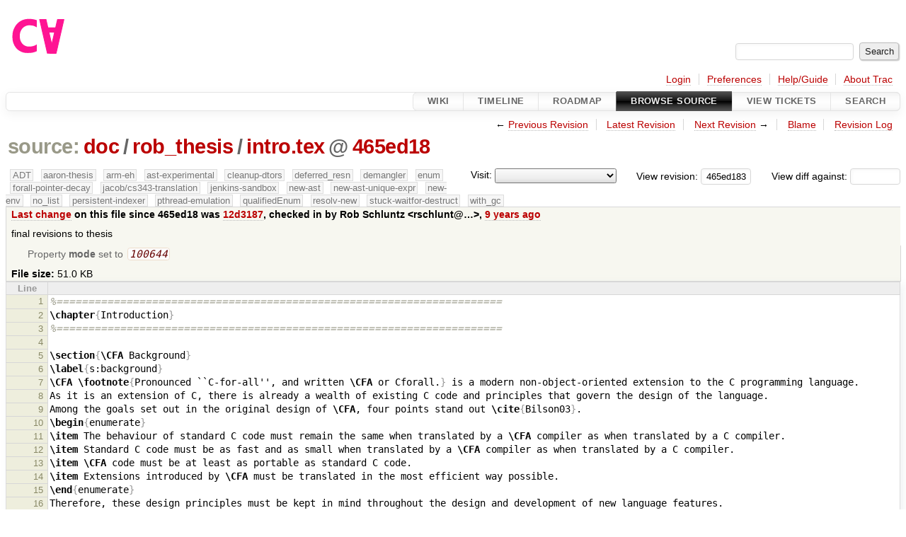

--- FILE ---
content_type: text/html;charset=utf-8
request_url: https://cforall.uwaterloo.ca/trac/browser/doc/rob_thesis/intro.tex?rev=465ed183eb041fa90a4d6647a205765d9d894c05
body_size: 32950
content:


<!DOCTYPE html>
<html lang="en-US">   <head>
    <!-- # block head (placeholder in theme.html) -->
        <!-- # block head (content inherited from layout.html) -->
    <title>
intro.tex in doc/rob_thesis          – Cforall

    </title>

    <meta http-equiv="Content-Type" content="text/html; charset=UTF-8" />
    <meta http-equiv="X-UA-Compatible" content="IE=edge" />
    <!--[if IE]><script>
        if (/^#__msie303:/.test(window.location.hash))
        window.location.replace(window.location.hash.replace(/^#__msie303:/, '#'));
        </script><![endif]-->

    <link rel="start"  href="/trac/wiki" />
    <link rel="search"  href="/trac/search" />
    <link rel="help"  href="/trac/wiki/TracGuide" />
    <link rel="stylesheet"  href="/trac/chrome/common/css/trac.css" type="text/css" />
    <link rel="stylesheet"  href="/trac/chrome/common/css/code.css" type="text/css" />
    <link rel="stylesheet"  href="/trac/pygments/trac.css" type="text/css" />
    <link rel="stylesheet"  href="/trac/chrome/common/css/browser.css" type="text/css" />
    <link rel="icon"  href="/trac/chrome/common/trac.ico" type="image/x-icon" />
    <link rel="alternate"  href="/trac/browser/doc/rob_thesis/intro.tex?format=txt&amp;rev=465ed183eb041fa90a4d6647a205765d9d894c05" title="Plain Text" type="text/plain" />
    <link rel="alternate"  href="/trac/export/465ed183eb041fa90a4d6647a205765d9d894c05/doc/rob_thesis/intro.tex" title="Original Format" type="text/x-tex; charset=utf-8" />
    <link rel="prev"  href="/trac/browser/doc/rob_thesis/intro.tex?rev=b3d70eba692f70343957b265f1ac7c17022df555" title="Revision b3d70eba" />
    <link rel="up"  href="/trac/browser/doc/rob_thesis/intro.tex" />
    <link rel="next"  href="/trac/browser/doc/rob_thesis/intro.tex?rev=6a8ac0b3751e2c2cb5570243c8d6385e68ea5893" title="Revision 6a8ac0b" />
    <noscript>
      <style>
        .trac-noscript { display: none !important }
      </style>     </noscript>
    <link type="application/opensearchdescription+xml" rel="search"
          href="/trac/search/opensearch"
          title="Search Cforall"/>
    <script src="/trac/chrome/common/js/jquery.js"></script>
    <script src="/trac/chrome/common/js/babel.js"></script>
    <script src="/trac/chrome/common/js/trac.js"></script>
    <script src="/trac/chrome/common/js/search.js"></script>
    <script src="/trac/chrome/common/js/folding.js"></script>
    <script>
      jQuery(function($) {
        $(".trac-autofocus").focus();
        $(".trac-target-new").attr("target", "_blank");
        if ($.ui) { /* is jquery-ui added? */
          $(".trac-datepicker:not([readonly])")
            .prop("autocomplete", "off").datepicker();
          // Input current date when today is pressed.
          var _goToToday = $.datepicker._gotoToday;
          $.datepicker._gotoToday = function(id) {
            _goToToday.call(this, id);
            this._selectDate(id)
          };
          $(".trac-datetimepicker:not([readonly])")
            .prop("autocomplete", "off").datetimepicker();
        }
        $(".trac-disable").disableSubmit(".trac-disable-determinant");
        setTimeout(function() { $(".trac-scroll").scrollToTop() }, 1);
        $(".trac-disable-on-submit").disableOnSubmit();
      });
    </script>
    <!--   # include 'site_head.html' (layout.html) -->
    <!--   end of site_head.html -->
    <!-- # endblock head (content inherited from layout.html) -->


    <script>
      jQuery(function($) {
        $(".trac-toggledeleted").show().click(function() {
                  $(this).siblings().find(".trac-deleted").toggle();
                  return false;
        }).click();
        $("#jumploc input").hide();
        $("#jumploc select").change(function () {
          this.parentNode.parentNode.submit();
        });

          $('#preview table.code').enableCollapsibleColumns(
             $('#preview table.code thead th.content'));
      });
    </script>
    <!-- # endblock head (placeholder in theme.html) -->
  </head> 
  <body>
    <!-- # block body (content inherited from theme.html) -->
    <!--   # include 'site_header.html' (theme.html) -->
    <!--   end of site_header.html -->

    <div id="banner">
      <div id="header">
        <a id="logo"
           href="/">
          <img  alt="Cforall" src="/trac/chrome/site/logo.svg" /></a>


      </div>
      <form id="search" action="/trac/search" method="get">
        <div>
          <label for="proj-search">Search:</label>
          <input type="text" id="proj-search" name="q" size="18"
                  value="" />
          <input type="submit" value="Search" />
        </div>
      </form>
          <div id="metanav" class="nav">
      <ul><li  class="first"><a href="/trac/login">Login</a></li><li ><a href="/trac/prefs">Preferences</a></li><li ><a href="/trac/wiki/TracGuide">Help/Guide</a></li><li  class="last"><a href="/trac/about">About Trac</a></li></ul>
    </div>

    </div>
        <div id="mainnav" class="nav">
      <ul><li  class="first"><a href="/trac/wiki">Wiki</a></li><li ><a href="/trac/timeline">Timeline</a></li><li ><a href="/trac/roadmap">Roadmap</a></li><li  class="active"><a href="/trac/browser">Browse Source</a></li><li ><a href="/trac/report">View Tickets</a></li><li  class="last"><a href="/trac/search">Search</a></li></ul>
    </div>


    <div id="main"
         >
      <div id="ctxtnav" class="nav">
        <h2>Context Navigation</h2>
        <ul>
          <li  class="first"><span>&larr; <a class="prev" href="/trac/browser/doc/rob_thesis/intro.tex?rev=b3d70eba692f70343957b265f1ac7c17022df555" title="Revision b3d70eba">Previous Revision</a></span></li>
          <li ><a href="/trac/browser/doc/rob_thesis/intro.tex">Latest Revision</a></li>
          <li ><span><a class="next" href="/trac/browser/doc/rob_thesis/intro.tex?rev=6a8ac0b3751e2c2cb5570243c8d6385e68ea5893" title="Revision 6a8ac0b">Next Revision</a> &rarr;</span></li>
          <li ><a href="/trac/browser/doc/rob_thesis/intro.tex?annotate=blame&amp;rev=465ed183eb041fa90a4d6647a205765d9d894c05" title="Annotate each line with the last changed revision (this can be time consuming...)">Blame</a></li>
          <li  class="last"><a href="/trac/log/doc/rob_thesis/intro.tex?rev=465ed183eb041fa90a4d6647a205765d9d894c05">Revision Log</a></li>
        </ul>
        <hr />
      </div>

      

      

      <!-- # block content (placeholder in theme.html) -->
    <div id="content" class="browser">

      <h1>


<a class="pathentry first" href="/trac/browser?order=name&amp;rev=465ed183eb041fa90a4d6647a205765d9d894c05"
   title="Go to repository root">source:</a>
<a class="pathentry" href="/trac/browser/doc?order=name&amp;rev=465ed183eb041fa90a4d6647a205765d9d894c05"
   title="View doc">doc</a><span class="pathentry sep">/</span><a class="pathentry" href="/trac/browser/doc/rob_thesis?order=name&amp;rev=465ed183eb041fa90a4d6647a205765d9d894c05"
   title="View rob_thesis">rob_thesis</a><span class="pathentry sep">/</span><a class="pathentry" href="/trac/browser/doc/rob_thesis/intro.tex?order=name&amp;rev=465ed183eb041fa90a4d6647a205765d9d894c05"
   title="View intro.tex">intro.tex</a><span class="pathentry sep">@</span>
<a class="pathentry" href="/trac/changeset/465ed183eb041fa90a4d6647a205765d9d894c05/"
   title="View changeset 465ed18">465ed18</a>
<br style="clear: both" />
      </h1>

      <div id="diffrev">
        <form action="/trac/changeset" method="get">
          <div>
            <label title="Show the diff against a specific revision">
              View diff against:
              <input type="text" name="old" size="6"/>
              <input type="hidden" name="old_path" value="/doc/rob_thesis/intro.tex"/>
              <input type="hidden" name="new" value="465ed183eb041fa90a4d6647a205765d9d894c05"/>
              <input type="hidden" name="new_path" value="/doc/rob_thesis/intro.tex"/>
            </label>
          </div>
        </form>
      </div>

      <div id="jumprev">
        <form action="/trac/browser/doc/rob_thesis/intro.tex" method="get">
          <div>
            <label for="rev"
                   title="Hint: clear the field to view latest revision">
              View revision:</label>
            <input type="text" id="rev" name="rev" value="465ed183eb041fa90a4d6647a205765d9d894c05"
                   size="6" />
          </div>
        </form>
      </div>

      <div id="jumploc">
        <form action="/trac/browser/doc/rob_thesis/intro.tex" method="get">
          <div class="buttons">
            <label for="preselected">Visit:</label>
            <select id="preselected" name="preselected">
              <option selected="selected"></option>
              <optgroup label="branches">
                <option value="/trac/browser/?rev=ed9bbe85d9324a1290fd0a07a4ec95ac99c5ce31">master</option>
                <option value="/trac/browser/?rev=fa2c005cdb7210e3aaf9b1170f05fbc75444ece7">ADT</option>
                <option value="/trac/browser/?rev=f845e8037246bd5e7cd820b02574b6b12a8fa7c0">aaron-thesis</option>
                <option value="/trac/browser/?rev=e8261bb2d5672221f593ba7abb77aa70dd80c822">arm-eh</option>
                <option value="/trac/browser/?rev=62d62db217dc9f917346863faa9d03148d98844f">ast-experimental</option>
                <option value="/trac/browser/?rev=ebc0a8508f37013cbbf949f24358bf6b448d429e">cleanup-dtors</option>
                <option value="/trac/browser/?rev=9f70ab57e9b76f554f66f776331f1a9a40295901">ctor</option>
                <option value="/trac/browser/?rev=1cc4390a9eac2ad86029fdf9cdced2a90cceb75b">deferred_resn</option>
                <option value="/trac/browser/?rev=51a455ce8fcd3dc3440ebf6277727b4f997b7eb1">demangler</option>
                <option value="/trac/browser/?rev=365c8dcbd76a5d6cafc342a140f686a573523fea">enum</option>
                <option value="/trac/browser/?rev=a55649200b5601ebf0ca0b430984b9546e7bed94">forall-pointer-decay</option>
                <option value="/trac/browser/?rev=f80e0218b8bdbe9f5f85bfa8c85ed2fc2c7645ce">gc_noraii</option>
                <option value="/trac/browser/?rev=a3cadfcf7de2a83c2d884dd711e7f82979272284">jacob/cs343-translation</option>
                <option value="/trac/browser/?rev=b5bb4442cf6a35d1075c59910d610592e5d09ca8">jenkins-sandbox</option>
                <option value="/trac/browser/?rev=f4903dfec6bc8667dce33d9e72aacb09998f2836">memory</option>
                <option value="/trac/browser/?rev=13d33a758fd4097ca7b39a0687501ef7853332a1">new-ast</option>
                <option value="/trac/browser/?rev=f95634ee1f70e0dd4ea661aa832925cf8415519a">new-ast-unique-expr</option>
                <option value="/trac/browser/?rev=6fa409e60944afeeef4d43966ffffde577a879ef">new-env</option>
                <option value="/trac/browser/?rev=2f42718dd1dafad85f808eaefd91c3a4c1871b20">no_list</option>
                <option value="/trac/browser/?rev=114bde658eed1edf31cde78bd21584a1ced7df2e">persistent-indexer</option>
                <option value="/trac/browser/?rev=9cd5bd2665deba4718673a3686869490de73341e">pthread-emulation</option>
                <option value="/trac/browser/?rev=12df6fe35a1d7d73a64293320db6c3a0b195af33">qualifiedEnum</option>
                <option value="/trac/browser/?rev=4edf753a2b41b8818de95cba5f6d26e38456ef5c">resolv-new</option>
                <option value="/trac/browser/?rev=9ea58cac814e1fbdbd5b756e5e904af42a770b68">string</option>
                <option value="/trac/browser/?rev=9860f539f3c6742ce775fae0f33fddde136dd27d">stuck-waitfor-destruct</option>
                <option value="/trac/browser/?rev=28f3a190cabb48116467ce6e1ebc74a38dac95b7">with_gc</option>
              </optgroup>
              <optgroup label="tags">
                <option value="/trac/browser/?rev=old-io">old-io</option>
                <option value="/trac/browser/?rev=old-sched">old-sched</option>
              </optgroup>
            </select>
            <input type="submit" value="Go!"
                   title="Jump to the chosen preselected path" />
          </div>
        </form>
      </div>
      <div class="trac-tags">
        <span  class="branch"
              title="Branch">ADT</span>
        <span  class="branch"
              title="Branch">aaron-thesis</span>
        <span  class="branch"
              title="Branch">arm-eh</span>
        <span  class="branch"
              title="Branch">ast-experimental</span>
        <span  class="branch"
              title="Branch">cleanup-dtors</span>
        <span  class="branch"
              title="Branch">deferred_resn</span>
        <span  class="branch"
              title="Branch">demangler</span>
        <span  class="branch"
              title="Branch">enum</span>
        <span  class="branch"
              title="Branch">forall-pointer-decay</span>
        <span  class="branch"
              title="Branch">jacob/cs343-translation</span>
        <span  class="branch"
              title="Branch">jenkins-sandbox</span>
        <span  class="branch"
              title="Branch">new-ast</span>
        <span  class="branch"
              title="Branch">new-ast-unique-expr</span>
        <span  class="branch"
              title="Branch">new-env</span>
        <span  class="branch"
              title="Branch">no_list</span>
        <span  class="branch"
              title="Branch">persistent-indexer</span>
        <span  class="branch"
              title="Branch">pthread-emulation</span>
        <span  class="branch"
              title="Branch">qualifiedEnum</span>
        <span  class="branch"
              title="Branch">resolv-new</span>
        <span  class="branch"
              title="Branch">stuck-waitfor-destruct</span>
        <span  class="branch"
              title="Branch">with_gc</span>
      </div>
      <table id="info">
        <tr>
          <th>
            <a href="/trac/changeset/12d3187fedb1368cdd1434c418e7e1e50e159434/doc/rob_thesis/intro.tex"
               title="View differences">Last change</a>
 on this file since 465ed18 was             <a href="/trac/changeset/12d3187fedb1368cdd1434c418e7e1e50e159434/"
               title="View changeset 12d3187">12d3187</a>, checked in by <span class="trac-author">Rob Schluntz &lt;rschlunt@…&gt;</span>, <a class="timeline" href="/trac/timeline?from=2017-05-01T13%3A39%3A55-04%3A00&amp;precision=second" title="See timeline at May 1, 2017, 1:39:55 PM">9 years ago</a>          </th>
        </tr>
        <tr>
          <td class="message searchable">
            <p>
final revisions to thesis<br />
</p>

          </td>
        </tr>
        <tr>
          <td colspan="2">
            <ul class="props">
              <li>
Property                 <strong>mode</strong>
 set to                 <em><code>100644</code></em>
              </li>
            </ul>
          </td>
        </tr>
        <tr>
          <td colspan="2">
            <strong>File size:</strong>
            <span title="52226 bytes">51.0 KB</span>
          </td>
        </tr>
      </table>
      <div id="preview" class="searchable">

<table class="code"><thead><tr><th class="lineno" title="Line numbers">Line</th><th class="content"> </th></tr></thead><tbody><tr><th id="L1"><a href="#L1">1</a></th><td><span class="c">%======================================================================</span>
</td></tr><tr><th id="L2"><a href="#L2">2</a></th><td><span class="k">\chapter</span><span class="nb">{</span>Introduction<span class="nb">}</span>
</td></tr><tr><th id="L3"><a href="#L3">3</a></th><td><span class="c">%======================================================================</span>
</td></tr><tr><th id="L4"><a href="#L4">4</a></th><td>
</td></tr><tr><th id="L5"><a href="#L5">5</a></th><td><span class="k">\section</span><span class="nb">{</span><span class="k">\CFA</span> Background<span class="nb">}</span>
</td></tr><tr><th id="L6"><a href="#L6">6</a></th><td><span class="k">\label</span><span class="nb">{</span>s:background<span class="nb">}</span>
</td></tr><tr><th id="L7"><a href="#L7">7</a></th><td><span class="k">\CFA</span> <span class="k">\footnote</span><span class="nb">{</span>Pronounced ``C-for-all&#39;&#39;, and written <span class="k">\CFA</span> or Cforall.<span class="nb">}</span> is a modern non-object-oriented extension to the C programming language.
</td></tr><tr><th id="L8"><a href="#L8">8</a></th><td>As it is an extension of C, there is already a wealth of existing C code and principles that govern the design of the language.
</td></tr><tr><th id="L9"><a href="#L9">9</a></th><td>Among the goals set out in the original design of <span class="k">\CFA</span>, four points stand out <span class="k">\cite</span><span class="nb">{</span>Bilson03<span class="nb">}</span>.
</td></tr><tr><th id="L10"><a href="#L10">10</a></th><td><span class="k">\begin</span><span class="nb">{</span>enumerate<span class="nb">}</span>
</td></tr><tr><th id="L11"><a href="#L11">11</a></th><td><span class="k">\item</span> The behaviour of standard C code must remain the same when translated by a <span class="k">\CFA</span> compiler as when translated by a C compiler.
</td></tr><tr><th id="L12"><a href="#L12">12</a></th><td><span class="k">\item</span> Standard C code must be as fast and as small when translated by a <span class="k">\CFA</span> compiler as when translated by a C compiler.
</td></tr><tr><th id="L13"><a href="#L13">13</a></th><td><span class="k">\item</span> <span class="k">\CFA</span> code must be at least as portable as standard C code.
</td></tr><tr><th id="L14"><a href="#L14">14</a></th><td><span class="k">\item</span> Extensions introduced by <span class="k">\CFA</span> must be translated in the most efficient way possible.
</td></tr><tr><th id="L15"><a href="#L15">15</a></th><td><span class="k">\end</span><span class="nb">{</span>enumerate<span class="nb">}</span>
</td></tr><tr><th id="L16"><a href="#L16">16</a></th><td>Therefore, these design principles must be kept in mind throughout the design and development of new language features.
</td></tr><tr><th id="L17"><a href="#L17">17</a></th><td>In order to appeal to existing C programmers, great care must be taken to ensure that new features naturally feel like C.
</td></tr><tr><th id="L18"><a href="#L18">18</a></th><td>These goals ensure existing C code-bases can be converted to <span class="k">\CFA</span> incrementally with minimal effort, and C programmers can productively generate <span class="k">\CFA</span> code without training beyond the features being used.
</td></tr><tr><th id="L19"><a href="#L19">19</a></th><td>Unfortunately, <span class="k">\CC</span> is actively diverging from C, so incremental additions require significant effort and training, coupled with multiple legacy design-choices that cannot be updated.
</td></tr><tr><th id="L20"><a href="#L20">20</a></th><td>
</td></tr><tr><th id="L21"><a href="#L21">21</a></th><td>The current implementation of <span class="k">\CFA</span> is a source-to-source translator from <span class="k">\CFA</span> to GNU C <span class="k">\cite</span><span class="nb">{</span>GCCExtensions<span class="nb">}</span>.
</td></tr><tr><th id="L22"><a href="#L22">22</a></th><td>
</td></tr><tr><th id="L23"><a href="#L23">23</a></th><td>The remainder of this section describes some of the important features that currently exist in <span class="k">\CFA</span>, to give the reader the necessary context in which the new features presented in this thesis must dovetail.
</td></tr><tr><th id="L24"><a href="#L24">24</a></th><td>
</td></tr><tr><th id="L25"><a href="#L25">25</a></th><td><span class="k">\subsection</span><span class="nb">{</span>C Background<span class="nb">}</span>
</td></tr><tr><th id="L26"><a href="#L26">26</a></th><td><span class="k">\label</span><span class="nb">{</span>sub:c<span class="nb">_</span>background<span class="nb">}</span>
</td></tr><tr><th id="L27"><a href="#L27">27</a></th><td>In the context of this work, the term <span class="k">\emph</span><span class="nb">{</span>object<span class="nb">}</span> refers to a region of data storage in the execution environment, the contents of which can represent values <span class="k">\cite</span><span class="na">[p.~6]</span><span class="nb">{</span>C11<span class="nb">}</span>.
</td></tr><tr><th id="L28"><a href="#L28">28</a></th><td>
</td></tr><tr><th id="L29"><a href="#L29">29</a></th><td>One of the lesser-known features of standard C is <span class="k">\emph</span><span class="nb">{</span>designations<span class="nb">}</span>.
</td></tr><tr><th id="L30"><a href="#L30">30</a></th><td>Designations are similar to named parameters in languages such as Python and Scala, except that they only apply to aggregate initializers.
</td></tr><tr><th id="L31"><a href="#L31">31</a></th><td>Note that in <span class="k">\CFA</span>, designations use a colon separator, rather than an equals sign as in C, because this syntax is one of the few places that conflicts with the new language features.
</td></tr><tr><th id="L32"><a href="#L32">32</a></th><td><span class="k">\begin</span><span class="nb">{</span>cfacode<span class="nb">}</span>
</td></tr><tr><th id="L33"><a href="#L33">33</a></th><td>struct A <span class="nb">{</span>
</td></tr><tr><th id="L34"><a href="#L34">34</a></th><td>  int w, x, y, z;
</td></tr><tr><th id="L35"><a href="#L35">35</a></th><td><span class="nb">}</span>;
</td></tr><tr><th id="L36"><a href="#L36">36</a></th><td>A a0 = <span class="nb">{</span> .x:4 .z:1, .x:8 <span class="nb">}</span>;
</td></tr><tr><th id="L37"><a href="#L37">37</a></th><td>A a1 = <span class="nb">{</span> 1, .y:7, 6 <span class="nb">}</span>;
</td></tr><tr><th id="L38"><a href="#L38">38</a></th><td>A a2[4] = <span class="nb">{</span> [2]:a0, [0]:a1, <span class="nb">{</span> .z:3 <span class="nb">}</span> <span class="nb">}</span>;
</td></tr><tr><th id="L39"><a href="#L39">39</a></th><td>// equivalent to
</td></tr><tr><th id="L40"><a href="#L40">40</a></th><td>// A a0 = <span class="nb">{</span> 0, 8, 0, 1 <span class="nb">}</span>;
</td></tr><tr><th id="L41"><a href="#L41">41</a></th><td>// A a1 = <span class="nb">{</span> 1, 0, 7, 6 <span class="nb">}</span>;
</td></tr><tr><th id="L42"><a href="#L42">42</a></th><td>// A a2[4] = <span class="nb">{</span> a1, <span class="nb">{</span> 0, 0, 0, 3 <span class="nb">}</span>, a0, <span class="nb">{</span> 0, 0, 0, 0 <span class="nb">}</span> <span class="nb">}</span>;
</td></tr><tr><th id="L43"><a href="#L43">43</a></th><td><span class="k">\end</span><span class="nb">{</span>cfacode<span class="nb">}</span>
</td></tr><tr><th id="L44"><a href="#L44">44</a></th><td>Designations allow specifying the field to initialize by name, rather than by position.
</td></tr><tr><th id="L45"><a href="#L45">45</a></th><td>Any field not explicitly initialized is initialized as if it had static storage duration <span class="k">\cite</span><span class="na">[p.~141]</span><span class="nb">{</span>C11<span class="nb">}</span>.
</td></tr><tr><th id="L46"><a href="#L46">46</a></th><td>A designator specifies the current object for initialization, and as such any undesignated sub-objects pick up where the last initialization left off.
</td></tr><tr><th id="L47"><a href="#L47">47</a></th><td>For example, in the initialization of @a1@, the initializer of @y@ is @7@, and the unnamed initializer @6@ initializes the next sub-object, @z@.
</td></tr><tr><th id="L48"><a href="#L48">48</a></th><td>Later initializers override earlier initializers, so a sub-object for which there is more than one initializer is only initialized by its last initializer.
</td></tr><tr><th id="L49"><a href="#L49">49</a></th><td>These semantics can be seen in the initialization of @a0@, where @x@ is designated twice, and thus initialized to @8@.
</td></tr><tr><th id="L50"><a href="#L50">50</a></th><td>
</td></tr><tr><th id="L51"><a href="#L51">51</a></th><td>C also provides <span class="k">\emph</span><span class="nb">{</span>compound literal<span class="nb">}</span> expressions, which provide a first-class mechanism for creating unnamed objects.
</td></tr><tr><th id="L52"><a href="#L52">52</a></th><td><span class="k">\begin</span><span class="nb">{</span>cfacode<span class="nb">}</span>
</td></tr><tr><th id="L53"><a href="#L53">53</a></th><td>struct A <span class="nb">{</span> int x, y; <span class="nb">}</span>;
</td></tr><tr><th id="L54"><a href="#L54">54</a></th><td>int f(A, int);
</td></tr><tr><th id="L55"><a href="#L55">55</a></th><td>int g(int *);
</td></tr><tr><th id="L56"><a href="#L56">56</a></th><td>
</td></tr><tr><th id="L57"><a href="#L57">57</a></th><td>f((A)<span class="nb">{</span> 3, 4 <span class="nb">}</span>, (int)<span class="nb">{</span> 5 <span class="nb">}</span> = 10);
</td></tr><tr><th id="L58"><a href="#L58">58</a></th><td>g((int[])<span class="nb">{</span> 1, 2, 3 <span class="nb">}</span>);
</td></tr><tr><th id="L59"><a href="#L59">59</a></th><td>g(<span class="nb">&amp;</span>(int)<span class="nb">{</span> 0 <span class="nb">}</span>);
</td></tr><tr><th id="L60"><a href="#L60">60</a></th><td><span class="k">\end</span><span class="nb">{</span>cfacode<span class="nb">}</span>
</td></tr><tr><th id="L61"><a href="#L61">61</a></th><td>Compound literals create an unnamed object, and result in an lvalue, so it is legal to assign a value into a compound literal or to take its address <span class="k">\cite</span><span class="na">[p.~86]</span><span class="nb">{</span>C11<span class="nb">}</span>.
</td></tr><tr><th id="L62"><a href="#L62">62</a></th><td>Syntactically, compound literals look like a cast operator followed by a brace-enclosed initializer, but semantically are different from a C cast, which only applies basic conversions and coercions and is never an lvalue.
</td></tr><tr><th id="L63"><a href="#L63">63</a></th><td>
</td></tr><tr><th id="L64"><a href="#L64">64</a></th><td>The <span class="k">\CFA</span> translator makes use of several GNU C extensions, including <span class="k">\emph</span><span class="nb">{</span>nested functions<span class="nb">}</span> and <span class="k">\emph</span><span class="nb">{</span>attributes<span class="nb">}</span>.
</td></tr><tr><th id="L65"><a href="#L65">65</a></th><td>Nested functions make it possible to access data that is lexically in scope in the nested function&#39;s body.
</td></tr><tr><th id="L66"><a href="#L66">66</a></th><td><span class="k">\begin</span><span class="nb">{</span>cfacode<span class="nb">}</span>
</td></tr><tr><th id="L67"><a href="#L67">67</a></th><td>int f() <span class="nb">{</span>
</td></tr><tr><th id="L68"><a href="#L68">68</a></th><td>  int x = 0;
</td></tr><tr><th id="L69"><a href="#L69">69</a></th><td>  void g() <span class="nb">{</span>
</td></tr><tr><th id="L70"><a href="#L70">70</a></th><td>    x++;
</td></tr><tr><th id="L71"><a href="#L71">71</a></th><td>  <span class="nb">}</span>
</td></tr><tr><th id="L72"><a href="#L72">72</a></th><td>  g();  // changes x
</td></tr><tr><th id="L73"><a href="#L73">73</a></th><td><span class="nb">}</span>
</td></tr><tr><th id="L74"><a href="#L74">74</a></th><td><span class="k">\end</span><span class="nb">{</span>cfacode<span class="nb">}</span>
</td></tr><tr><th id="L75"><a href="#L75">75</a></th><td>Nested functions come with the usual C caveat that they should not leak into the containing environment, since they are only valid as long as the containing function&#39;s stack frame is active.
</td></tr><tr><th id="L76"><a href="#L76">76</a></th><td>
</td></tr><tr><th id="L77"><a href="#L77">77</a></th><td>Attributes make it possible to inform the compiler of certain properties of the code.
</td></tr><tr><th id="L78"><a href="#L78">78</a></th><td>For example, a function can be marked as deprecated, so that legacy APIs can be identified and slowly removed, or as <span class="k">\emph</span><span class="nb">{</span>hot<span class="nb">}</span>, so that the compiler knows the function is called frequently and should be aggresively optimized.
</td></tr><tr><th id="L79"><a href="#L79">79</a></th><td><span class="k">\begin</span><span class="nb">{</span>cfacode<span class="nb">}</span>
</td></tr><tr><th id="L80"><a href="#L80">80</a></th><td><span class="nb">__</span>attribute<span class="nb">__</span>((deprecated(&quot;foo is deprecated, use bar instead&quot;)))
</td></tr><tr><th id="L81"><a href="#L81">81</a></th><td>void foo();
</td></tr><tr><th id="L82"><a href="#L82">82</a></th><td><span class="nb">__</span>attribute<span class="nb">__</span>((hot)) void bar(); // heavily optimized
</td></tr><tr><th id="L83"><a href="#L83">83</a></th><td>
</td></tr><tr><th id="L84"><a href="#L84">84</a></th><td>foo();  // warning
</td></tr><tr><th id="L85"><a href="#L85">85</a></th><td>bar();
</td></tr><tr><th id="L86"><a href="#L86">86</a></th><td><span class="k">\end</span><span class="nb">{</span>cfacode<span class="nb">}</span>
</td></tr><tr><th id="L87"><a href="#L87">87</a></th><td>
</td></tr><tr><th id="L88"><a href="#L88">88</a></th><td><span class="k">\subsection</span><span class="nb">{</span>Overloading<span class="nb">}</span>
</td></tr><tr><th id="L89"><a href="#L89">89</a></th><td><span class="k">\label</span><span class="nb">{</span>sub:overloading<span class="nb">}</span>
</td></tr><tr><th id="L90"><a href="#L90">90</a></th><td>Overloading is the ability to specify multiple entities with the same name.
</td></tr><tr><th id="L91"><a href="#L91">91</a></th><td>The most common form of overloading is function overloading, wherein multiple functions can be defined with the same name, but with different signatures.
</td></tr><tr><th id="L92"><a href="#L92">92</a></th><td>C provides a small amount of built-in overloading, <span class="k">\eg</span> + is overloaded for the basic types.
</td></tr><tr><th id="L93"><a href="#L93">93</a></th><td>Like in <span class="k">\CC</span>, <span class="k">\CFA</span> allows user-defined overloading based both on the number of parameters and on the types of parameters.
</td></tr><tr><th id="L94"><a href="#L94">94</a></th><td><span class="k">\begin</span><span class="nb">{</span>cfacode<span class="nb">}</span>
</td></tr><tr><th id="L95"><a href="#L95">95</a></th><td>void f(void);  // (1)
</td></tr><tr><th id="L96"><a href="#L96">96</a></th><td>void f(int);   // (2)
</td></tr><tr><th id="L97"><a href="#L97">97</a></th><td>void f(char);  // (3)
</td></tr><tr><th id="L98"><a href="#L98">98</a></th><td>
</td></tr><tr><th id="L99"><a href="#L99">99</a></th><td>f(&#39;A&#39;);        // selects (3)
</td></tr><tr><th id="L100"><a href="#L100">100</a></th><td><span class="k">\end</span><span class="nb">{</span>cfacode<span class="nb">}</span>
</td></tr><tr><th id="L101"><a href="#L101">101</a></th><td>In this case, there are three @f@ procedures, where @f@ takes either 0 or 1 arguments, and if an argument is provided then it may be of type @int@ or of type @char@.
</td></tr><tr><th id="L102"><a href="#L102">102</a></th><td>Exactly which procedure is executed depends on the number and types of arguments passed.
</td></tr><tr><th id="L103"><a href="#L103">103</a></th><td>If there is no exact match available, <span class="k">\CFA</span> attempts to find a suitable match by examining the C built-in conversion heuristics.
</td></tr><tr><th id="L104"><a href="#L104">104</a></th><td>The <span class="k">\CFA</span> expression resolution algorithm uses a cost function to determine the interpretation that uses the fewest conversions and polymorphic type bindings.
</td></tr><tr><th id="L105"><a href="#L105">105</a></th><td><span class="k">\begin</span><span class="nb">{</span>cfacode<span class="nb">}</span>
</td></tr><tr><th id="L106"><a href="#L106">106</a></th><td>void g(long long);
</td></tr><tr><th id="L107"><a href="#L107">107</a></th><td>
</td></tr><tr><th id="L108"><a href="#L108">108</a></th><td>g(12345);
</td></tr><tr><th id="L109"><a href="#L109">109</a></th><td><span class="k">\end</span><span class="nb">{</span>cfacode<span class="nb">}</span>
</td></tr><tr><th id="L110"><a href="#L110">110</a></th><td>In the above example, there is only one instance of @g@, which expects a single parameter of type @long long@.
</td></tr><tr><th id="L111"><a href="#L111">111</a></th><td>Here, the argument provided has type @int@, but since all possible values of type @int@ can be represented by a value of type @long long@, there is a safe conversion from @int@ to @long long@, and so <span class="k">\CFA</span> calls the provided @g@ routine.
</td></tr><tr><th id="L112"><a href="#L112">112</a></th><td>
</td></tr><tr><th id="L113"><a href="#L113">113</a></th><td>Overloading solves the problem present in C where there can only be one function with a given name, requiring multiple names for functions that perform the same operation but take in different types.
</td></tr><tr><th id="L114"><a href="#L114">114</a></th><td>This can be seen in the example of the absolute value functions C:
</td></tr><tr><th id="L115"><a href="#L115">115</a></th><td><span class="k">\begin</span><span class="nb">{</span>cfacode<span class="nb">}</span>
</td></tr><tr><th id="L116"><a href="#L116">116</a></th><td>// stdlib.h
</td></tr><tr><th id="L117"><a href="#L117">117</a></th><td>int abs(int);
</td></tr><tr><th id="L118"><a href="#L118">118</a></th><td>long int labs(long int);
</td></tr><tr><th id="L119"><a href="#L119">119</a></th><td>long long int llabs(long long int);
</td></tr><tr><th id="L120"><a href="#L120">120</a></th><td><span class="k">\end</span><span class="nb">{</span>cfacode<span class="nb">}</span>
</td></tr><tr><th id="L121"><a href="#L121">121</a></th><td>In <span class="k">\CFA</span>, the functions @labs@ and @llabs@ are replaced by appropriate overloads of @abs@.
</td></tr><tr><th id="L122"><a href="#L122">122</a></th><td>
</td></tr><tr><th id="L123"><a href="#L123">123</a></th><td>In addition to this form of overloading, <span class="k">\CFA</span> also allows overloading based on the number and types of <span class="k">\emph</span><span class="nb">{</span>return<span class="nb">}</span> values.
</td></tr><tr><th id="L124"><a href="#L124">124</a></th><td>This extension is a feature that is not available in <span class="k">\CC</span>, but is available in other programming languages such as Ada <span class="k">\cite</span><span class="nb">{</span>Ada95<span class="nb">}</span>.
</td></tr><tr><th id="L125"><a href="#L125">125</a></th><td><span class="k">\begin</span><span class="nb">{</span>cfacode<span class="nb">}</span>
</td></tr><tr><th id="L126"><a href="#L126">126</a></th><td>int g();         // (1)
</td></tr><tr><th id="L127"><a href="#L127">127</a></th><td>double g();      // (2)
</td></tr><tr><th id="L128"><a href="#L128">128</a></th><td>
</td></tr><tr><th id="L129"><a href="#L129">129</a></th><td>int x = g();     // selects (1)
</td></tr><tr><th id="L130"><a href="#L130">130</a></th><td><span class="k">\end</span><span class="nb">{</span>cfacode<span class="nb">}</span>
</td></tr><tr><th id="L131"><a href="#L131">131</a></th><td>Here, the only difference between the signatures of the different versions of @g@ is in the return values.
</td></tr><tr><th id="L132"><a href="#L132">132</a></th><td>The result context is used to select an appropriate routine definition.
</td></tr><tr><th id="L133"><a href="#L133">133</a></th><td>In this case, the result of @g@ is assigned into a variable of type @int@, so <span class="k">\CFA</span> prefers the routine that returns a single @int@, because it is an exact match.
</td></tr><tr><th id="L134"><a href="#L134">134</a></th><td>
</td></tr><tr><th id="L135"><a href="#L135">135</a></th><td>Return-type overloading solves similar problems to parameter-list overloading, in that multiple functions that perform similar operations can have the same, but produce different values.
</td></tr><tr><th id="L136"><a href="#L136">136</a></th><td>One use case for this feature is to provide two versions of the @bsearch@ routine:
</td></tr><tr><th id="L137"><a href="#L137">137</a></th><td><span class="k">\begin</span><span class="nb">{</span>cfacode<span class="nb">}</span>
</td></tr><tr><th id="L138"><a href="#L138">138</a></th><td>forall(otype T | <span class="nb">{</span> int ?&lt;?( T, T ); <span class="nb">}</span>)
</td></tr><tr><th id="L139"><a href="#L139">139</a></th><td>T * bsearch(T key, const T * arr, size<span class="nb">_</span>t dimension) <span class="nb">{</span>
</td></tr><tr><th id="L140"><a href="#L140">140</a></th><td>  int comp(const void * t1, const void * t2) <span class="nb">{</span>
</td></tr><tr><th id="L141"><a href="#L141">141</a></th><td>    return *(T *)t1 &lt; *(T *)t2 ? -1 : *(T *)t2 &lt; *(T *)t1 ? 1 : 0;
</td></tr><tr><th id="L142"><a href="#L142">142</a></th><td>  <span class="nb">}</span>
</td></tr><tr><th id="L143"><a href="#L143">143</a></th><td>  return (T *)bsearch(<span class="nb">&amp;</span>key, arr, dimension, sizeof(T), comp);
</td></tr><tr><th id="L144"><a href="#L144">144</a></th><td><span class="nb">}</span>
</td></tr><tr><th id="L145"><a href="#L145">145</a></th><td>forall(otype T | <span class="nb">{</span> int ?&lt;?( T, T ); <span class="nb">}</span>)
</td></tr><tr><th id="L146"><a href="#L146">146</a></th><td>unsigned int bsearch(T key, const T * arr, size<span class="nb">_</span>t dimension) <span class="nb">{</span>
</td></tr><tr><th id="L147"><a href="#L147">147</a></th><td>  T *result = bsearch(key, arr, dimension);
</td></tr><tr><th id="L148"><a href="#L148">148</a></th><td>  // pointer subtraction includes sizeof(T)
</td></tr><tr><th id="L149"><a href="#L149">149</a></th><td>  return result ? result - arr : dimension;
</td></tr><tr><th id="L150"><a href="#L150">150</a></th><td><span class="nb">}</span>
</td></tr><tr><th id="L151"><a href="#L151">151</a></th><td>double key = 5.0;
</td></tr><tr><th id="L152"><a href="#L152">152</a></th><td>double vals[10] = <span class="nb">{</span> /* 10 floating-point values */ <span class="nb">}</span>;
</td></tr><tr><th id="L153"><a href="#L153">153</a></th><td>
</td></tr><tr><th id="L154"><a href="#L154">154</a></th><td>double * val = bsearch( 5.0, vals, 10 ); // selection based on return type
</td></tr><tr><th id="L155"><a href="#L155">155</a></th><td>int posn = bsearch( 5.0, vals, 10 );
</td></tr><tr><th id="L156"><a href="#L156">156</a></th><td><span class="k">\end</span><span class="nb">{</span>cfacode<span class="nb">}</span>
</td></tr><tr><th id="L157"><a href="#L157">157</a></th><td>The first version provides a thin wrapper around the C @bsearch@ routine, converting untyped @void *@ to the polymorphic type @T *@, allowing the <span class="k">\CFA</span> compiler to catch errors when the type of @key@, @arr@, and the target at the call-site do not agree.
</td></tr><tr><th id="L158"><a href="#L158">158</a></th><td>The second version provides an alternate return of the index in the array of the selected element, rather than its address.
</td></tr><tr><th id="L159"><a href="#L159">159</a></th><td>
</td></tr><tr><th id="L160"><a href="#L160">160</a></th><td>There are times when a function should logically return multiple values.
</td></tr><tr><th id="L161"><a href="#L161">161</a></th><td>Since a function in standard C can only return a single value, a programmer must either take in additional return values by address, or the function&#39;s designer must create a wrapper structure to package multiple return-values.
</td></tr><tr><th id="L162"><a href="#L162">162</a></th><td>For example, the first approach:
</td></tr><tr><th id="L163"><a href="#L163">163</a></th><td><span class="k">\begin</span><span class="nb">{</span>cfacode<span class="nb">}</span>
</td></tr><tr><th id="L164"><a href="#L164">164</a></th><td>int f(int * ret) <span class="nb">{</span>        // returns a value through parameter ret
</td></tr><tr><th id="L165"><a href="#L165">165</a></th><td>  *ret = 37;
</td></tr><tr><th id="L166"><a href="#L166">166</a></th><td>  return 123;
</td></tr><tr><th id="L167"><a href="#L167">167</a></th><td><span class="nb">}</span>
</td></tr><tr><th id="L168"><a href="#L168">168</a></th><td>
</td></tr><tr><th id="L169"><a href="#L169">169</a></th><td>int res1, res2;           // allocate return value
</td></tr><tr><th id="L170"><a href="#L170">170</a></th><td>int res1 = g(<span class="nb">&amp;</span>res2);      // explicitly pass storage
</td></tr><tr><th id="L171"><a href="#L171">171</a></th><td><span class="k">\end</span><span class="nb">{</span>cfacode<span class="nb">}</span>
</td></tr><tr><th id="L172"><a href="#L172">172</a></th><td>is awkward because it requires the caller to explicitly allocate memory for <span class="s">$</span><span class="nb">n</span><span class="s">$</span> result variables, even if they are only temporary values used as a subexpression, or even not used at all.
</td></tr><tr><th id="L173"><a href="#L173">173</a></th><td>The second approach:
</td></tr><tr><th id="L174"><a href="#L174">174</a></th><td><span class="k">\begin</span><span class="nb">{</span>cfacode<span class="nb">}</span>
</td></tr><tr><th id="L175"><a href="#L175">175</a></th><td>struct A <span class="nb">{</span>
</td></tr><tr><th id="L176"><a href="#L176">176</a></th><td>  int x, y;
</td></tr><tr><th id="L177"><a href="#L177">177</a></th><td><span class="nb">}</span>;
</td></tr><tr><th id="L178"><a href="#L178">178</a></th><td>struct A g() <span class="nb">{</span>            // returns values through a structure
</td></tr><tr><th id="L179"><a href="#L179">179</a></th><td>  return (struct A) <span class="nb">{</span> 123, 37 <span class="nb">}</span>;
</td></tr><tr><th id="L180"><a href="#L180">180</a></th><td><span class="nb">}</span>
</td></tr><tr><th id="L181"><a href="#L181">181</a></th><td>struct A res3 = g();
</td></tr><tr><th id="L182"><a href="#L182">182</a></th><td>... res3.x ... res3.y ... // use result values
</td></tr><tr><th id="L183"><a href="#L183">183</a></th><td><span class="k">\end</span><span class="nb">{</span>cfacode<span class="nb">}</span>
</td></tr><tr><th id="L184"><a href="#L184">184</a></th><td>is awkward because the caller has to either learn the field names of the structure or learn the names of helper routines to access the individual return values.
</td></tr><tr><th id="L185"><a href="#L185">185</a></th><td>Both approaches are syntactically unnatural.
</td></tr><tr><th id="L186"><a href="#L186">186</a></th><td>
</td></tr><tr><th id="L187"><a href="#L187">187</a></th><td>In <span class="k">\CFA</span>, it is possible to directly declare a function returning multiple values.
</td></tr><tr><th id="L188"><a href="#L188">188</a></th><td>This extension provides important semantic information to the caller, since return values are only for output.
</td></tr><tr><th id="L189"><a href="#L189">189</a></th><td><span class="k">\begin</span><span class="nb">{</span>cfacode<span class="nb">}</span>
</td></tr><tr><th id="L190"><a href="#L190">190</a></th><td>[int, int] f() <span class="nb">{</span>       // no new type
</td></tr><tr><th id="L191"><a href="#L191">191</a></th><td>  return [123, 37];
</td></tr><tr><th id="L192"><a href="#L192">192</a></th><td><span class="nb">}</span>
</td></tr><tr><th id="L193"><a href="#L193">193</a></th><td><span class="k">\end</span><span class="nb">{</span>cfacode<span class="nb">}</span>
</td></tr><tr><th id="L194"><a href="#L194">194</a></th><td>However, the ability to return multiple values is useless without a syntax for accepting the results from the function.
</td></tr><tr><th id="L195"><a href="#L195">195</a></th><td>
</td></tr><tr><th id="L196"><a href="#L196">196</a></th><td>In standard C, return values are most commonly assigned directly into local variables, or are used as the arguments to another function call.
</td></tr><tr><th id="L197"><a href="#L197">197</a></th><td><span class="k">\CFA</span> allows both of these contexts to accept multiple return values.
</td></tr><tr><th id="L198"><a href="#L198">198</a></th><td><span class="k">\begin</span><span class="nb">{</span>cfacode<span class="nb">}</span>
</td></tr><tr><th id="L199"><a href="#L199">199</a></th><td>int res1, res2;
</td></tr><tr><th id="L200"><a href="#L200">200</a></th><td>[res1, res2] = f();    // assign return values into local variables
</td></tr><tr><th id="L201"><a href="#L201">201</a></th><td>
</td></tr><tr><th id="L202"><a href="#L202">202</a></th><td>void g(int, int);
</td></tr><tr><th id="L203"><a href="#L203">203</a></th><td>g(f());                // pass both return values of f to g
</td></tr><tr><th id="L204"><a href="#L204">204</a></th><td><span class="k">\end</span><span class="nb">{</span>cfacode<span class="nb">}</span>
</td></tr><tr><th id="L205"><a href="#L205">205</a></th><td>As seen in the example, it is possible to assign the results from a return value directly into local variables.
</td></tr><tr><th id="L206"><a href="#L206">206</a></th><td>These local variables can be referenced naturally, without requiring any unpacking as in structured return values.
</td></tr><tr><th id="L207"><a href="#L207">207</a></th><td>Perhaps more interesting is the fact that multiple return values can be passed to multiple parameters seamlessly, as in the call @g(f())@.
</td></tr><tr><th id="L208"><a href="#L208">208</a></th><td>In this call, the return values from @f@ are linked to the parameters of @g@ so that each of the return values is passed directly to the corresponding parameter of @g@, without any explicit storing, unpacking, or additional naming.
</td></tr><tr><th id="L209"><a href="#L209">209</a></th><td>
</td></tr><tr><th id="L210"><a href="#L210">210</a></th><td>An extra quirk introduced by multiple return values is in the resolution of function calls.
</td></tr><tr><th id="L211"><a href="#L211">211</a></th><td><span class="k">\begin</span><span class="nb">{</span>cfacode<span class="nb">}</span>
</td></tr><tr><th id="L212"><a href="#L212">212</a></th><td>int f();            // (1)
</td></tr><tr><th id="L213"><a href="#L213">213</a></th><td>[int, int] f();     // (2)
</td></tr><tr><th id="L214"><a href="#L214">214</a></th><td>
</td></tr><tr><th id="L215"><a href="#L215">215</a></th><td>void g(int, int);
</td></tr><tr><th id="L216"><a href="#L216">216</a></th><td>
</td></tr><tr><th id="L217"><a href="#L217">217</a></th><td>int x, y;
</td></tr><tr><th id="L218"><a href="#L218">218</a></th><td>[x, y] = f();       // selects (2)
</td></tr><tr><th id="L219"><a href="#L219">219</a></th><td>g(f());             // selects (2)
</td></tr><tr><th id="L220"><a href="#L220">220</a></th><td><span class="k">\end</span><span class="nb">{</span>cfacode<span class="nb">}</span>
</td></tr><tr><th id="L221"><a href="#L221">221</a></th><td>In this example, the only possible call to @f@ that can produce the two @int@s required for assigning into the variables @x@ and @y@ is the second option.
</td></tr><tr><th id="L222"><a href="#L222">222</a></th><td>A similar reasoning holds calling the function @g@.
</td></tr><tr><th id="L223"><a href="#L223">223</a></th><td>
</td></tr><tr><th id="L224"><a href="#L224">224</a></th><td>This duality between aggregation and aliasing can be seen in the C standard library in the @div@ and @remquo@ functions, which return the quotient and remainder for a division of integer and floating-point values, respectively.
</td></tr><tr><th id="L225"><a href="#L225">225</a></th><td><span class="k">\begin</span><span class="nb">{</span>cfacode<span class="nb">}</span>
</td></tr><tr><th id="L226"><a href="#L226">226</a></th><td>typedef struct <span class="nb">{</span> int quo, rem; <span class="nb">}</span> div<span class="nb">_</span>t; // from stdlib.h
</td></tr><tr><th id="L227"><a href="#L227">227</a></th><td>div<span class="nb">_</span>t div( int num, int den );
</td></tr><tr><th id="L228"><a href="#L228">228</a></th><td>double remquo( double num, double den, int * quo );
</td></tr><tr><th id="L229"><a href="#L229">229</a></th><td>div<span class="nb">_</span>t qr = div( 13, 5 );            // return quotient/remainder aggregate
</td></tr><tr><th id="L230"><a href="#L230">230</a></th><td>int q;
</td></tr><tr><th id="L231"><a href="#L231">231</a></th><td>double r = remquo( 13.5, 5.2, <span class="nb">&amp;</span>q ); // return remainder, alias quotient
</td></tr><tr><th id="L232"><a href="#L232">232</a></th><td><span class="k">\end</span><span class="nb">{</span>cfacode<span class="nb">}</span>
</td></tr><tr><th id="L233"><a href="#L233">233</a></th><td>@div@ aggregates the quotient/remainder in a structure, while @remquo@ aliases a parameter to an argument.
</td></tr><tr><th id="L234"><a href="#L234">234</a></th><td>Alternatively, a programming language can directly support returning multiple values, <span class="k">\eg</span> in <span class="k">\CFA</span>:
</td></tr><tr><th id="L235"><a href="#L235">235</a></th><td><span class="k">\begin</span><span class="nb">{</span>lstlisting<span class="nb">}</span>
</td></tr><tr><th id="L236"><a href="#L236">236</a></th><td>[int, int] div(int num, int den);               // return two integers
</td></tr><tr><th id="L237"><a href="#L237">237</a></th><td>[double, double] div( double num, double den ); // return two doubles
</td></tr><tr><th id="L238"><a href="#L238">238</a></th><td>int q, r;                     // overloaded variable names
</td></tr><tr><th id="L239"><a href="#L239">239</a></th><td>double q, r;
</td></tr><tr><th id="L240"><a href="#L240">240</a></th><td>[q, r] = div(13, 5);          // select appropriate div and q, r
</td></tr><tr><th id="L241"><a href="#L241">241</a></th><td>[q, r] = div(13.5, 5.2);
</td></tr><tr><th id="L242"><a href="#L242">242</a></th><td><span class="k">\end</span><span class="nb">{</span>lstlisting<span class="nb">}</span>
</td></tr><tr><th id="L243"><a href="#L243">243</a></th><td>
</td></tr><tr><th id="L244"><a href="#L244">244</a></th><td>In <span class="k">\CFA</span>, overloading also applies to operator names, known as <span class="k">\emph</span><span class="nb">{</span>operator overloading<span class="nb">}</span>.
</td></tr><tr><th id="L245"><a href="#L245">245</a></th><td>Similar to function overloading, a single operator is given multiple meanings by defining new versions of the operator with different signatures.
</td></tr><tr><th id="L246"><a href="#L246">246</a></th><td>In <span class="k">\CC</span>, this can be done as follows
</td></tr><tr><th id="L247"><a href="#L247">247</a></th><td><span class="k">\begin</span><span class="nb">{</span>cppcode<span class="nb">}</span>
</td></tr><tr><th id="L248"><a href="#L248">248</a></th><td>struct A <span class="nb">{</span> int i; <span class="nb">}</span>;
</td></tr><tr><th id="L249"><a href="#L249">249</a></th><td>A operator+(A x, A y);
</td></tr><tr><th id="L250"><a href="#L250">250</a></th><td>bool operator&lt;(A x, A y);
</td></tr><tr><th id="L251"><a href="#L251">251</a></th><td><span class="k">\end</span><span class="nb">{</span>cppcode<span class="nb">}</span>
</td></tr><tr><th id="L252"><a href="#L252">252</a></th><td>
</td></tr><tr><th id="L253"><a href="#L253">253</a></th><td>In <span class="k">\CFA</span>, the same example can be written as follows.
</td></tr><tr><th id="L254"><a href="#L254">254</a></th><td><span class="k">\begin</span><span class="nb">{</span>cfacode<span class="nb">}</span>
</td></tr><tr><th id="L255"><a href="#L255">255</a></th><td>struct A <span class="nb">{</span> int i; <span class="nb">}</span>;
</td></tr><tr><th id="L256"><a href="#L256">256</a></th><td>A ?+?(A x, A y);    // &#39;?&#39;s represent operands
</td></tr><tr><th id="L257"><a href="#L257">257</a></th><td>int ?&lt;?(A x, A y);
</td></tr><tr><th id="L258"><a href="#L258">258</a></th><td><span class="k">\end</span><span class="nb">{</span>cfacode<span class="nb">}</span>
</td></tr><tr><th id="L259"><a href="#L259">259</a></th><td>Notably, the only difference is syntax.
</td></tr><tr><th id="L260"><a href="#L260">260</a></th><td>Most of the operators supported by <span class="k">\CC</span> for operator overloading are also supported in <span class="k">\CFA</span>.
</td></tr><tr><th id="L261"><a href="#L261">261</a></th><td>Of notable exception are the logical operators (<span class="k">\eg</span> @||@), the sequence operator (<span class="k">\ie</span> @,@), and the member-access operators (<span class="k">\eg</span> @.@ and <span class="k">\lstinline</span><span class="nb">{</span>-&gt;<span class="nb">}</span>).
</td></tr><tr><th id="L262"><a href="#L262">262</a></th><td>
</td></tr><tr><th id="L263"><a href="#L263">263</a></th><td>Finally, <span class="k">\CFA</span> also permits overloading variable identifiers.
</td></tr><tr><th id="L264"><a href="#L264">264</a></th><td>This feature is not available in <span class="k">\CC</span>.
</td></tr><tr><th id="L265"><a href="#L265">265</a></th><td><span class="k">\begin</span><span class="nb">{</span>cfacode<span class="nb">}</span>
</td></tr><tr><th id="L266"><a href="#L266">266</a></th><td>struct Rational <span class="nb">{</span> int numer, denom; <span class="nb">}</span>;
</td></tr><tr><th id="L267"><a href="#L267">267</a></th><td>int x = 3;               // (1)
</td></tr><tr><th id="L268"><a href="#L268">268</a></th><td>double x = 1.27;         // (2)
</td></tr><tr><th id="L269"><a href="#L269">269</a></th><td>Rational x = <span class="nb">{</span> 4, 11 <span class="nb">}</span>;  // (3)
</td></tr><tr><th id="L270"><a href="#L270">270</a></th><td>
</td></tr><tr><th id="L271"><a href="#L271">271</a></th><td>void g(double);
</td></tr><tr><th id="L272"><a href="#L272">272</a></th><td>
</td></tr><tr><th id="L273"><a href="#L273">273</a></th><td>x += 1;                  // chooses (1)
</td></tr><tr><th id="L274"><a href="#L274">274</a></th><td>g(x);                    // chooses (2)
</td></tr><tr><th id="L275"><a href="#L275">275</a></th><td>Rational y = x;          // chooses (3)
</td></tr><tr><th id="L276"><a href="#L276">276</a></th><td><span class="k">\end</span><span class="nb">{</span>cfacode<span class="nb">}</span>
</td></tr><tr><th id="L277"><a href="#L277">277</a></th><td>In this example, there are three definitions of the variable @x@.
</td></tr><tr><th id="L278"><a href="#L278">278</a></th><td>Based on the context, <span class="k">\CFA</span> attempts to choose the variable whose type best matches the expression context.
</td></tr><tr><th id="L279"><a href="#L279">279</a></th><td>When used judiciously, this feature allows names like @MAX@, @MIN@, and @PI@ to apply across many types.
</td></tr><tr><th id="L280"><a href="#L280">280</a></th><td>
</td></tr><tr><th id="L281"><a href="#L281">281</a></th><td>Finally, the values @0@ and @1@ have special status in standard C.
</td></tr><tr><th id="L282"><a href="#L282">282</a></th><td>In particular, the value @0@ is both an integer and a pointer literal, and thus its meaning depends on the context.
</td></tr><tr><th id="L283"><a href="#L283">283</a></th><td>In addition, several operations can be redefined in terms of other operations and the values @0@ and @1@.
</td></tr><tr><th id="L284"><a href="#L284">284</a></th><td>For example,
</td></tr><tr><th id="L285"><a href="#L285">285</a></th><td><span class="k">\begin</span><span class="nb">{</span>cfacode<span class="nb">}</span>
</td></tr><tr><th id="L286"><a href="#L286">286</a></th><td>int x;
</td></tr><tr><th id="L287"><a href="#L287">287</a></th><td>if (x) <span class="nb">{</span>  // if (x != 0)
</td></tr><tr><th id="L288"><a href="#L288">288</a></th><td>  x++;    //   x += 1;
</td></tr><tr><th id="L289"><a href="#L289">289</a></th><td><span class="nb">}</span>
</td></tr><tr><th id="L290"><a href="#L290">290</a></th><td><span class="k">\end</span><span class="nb">{</span>cfacode<span class="nb">}</span>
</td></tr><tr><th id="L291"><a href="#L291">291</a></th><td>Every if- and iteration-statement in C compares the condition with @0@, and every increment and decrement operator is semantically equivalent to adding or subtracting the value @1@ and storing the result.
</td></tr><tr><th id="L292"><a href="#L292">292</a></th><td>Due to these rewrite rules, the values @0@ and @1@ have the types <span class="k">\zero</span> and <span class="k">\one</span> in <span class="k">\CFA</span>, which allow for overloading various operations that connect to @0@ and @1@ <span class="k">\footnote</span><span class="nb">{</span>In the original design of <span class="k">\CFA</span>, @0@ and @1@ were overloadable names <span class="k">\cite</span><span class="na">[p.~7]</span><span class="nb">{</span>cforall<span class="nb">}</span>.<span class="nb">}</span>.
</td></tr><tr><th id="L293"><a href="#L293">293</a></th><td>The types <span class="k">\zero</span> and <span class="k">\one</span> have special built-in implicit conversions to the various integral types, and a conversion to pointer types for @0@, which allows standard C code involving @0@ and @1@ to work as normal.
</td></tr><tr><th id="L294"><a href="#L294">294</a></th><td><span class="k">\begin</span><span class="nb">{</span>cfacode<span class="nb">}</span>
</td></tr><tr><th id="L295"><a href="#L295">295</a></th><td>// lvalue is similar to returning a reference in C++
</td></tr><tr><th id="L296"><a href="#L296">296</a></th><td>lvalue Rational ?+=?(Rational *a, Rational b);
</td></tr><tr><th id="L297"><a href="#L297">297</a></th><td>Rational ?=?(Rational * dst, zero<span class="nb">_</span>t) <span class="nb">{</span>
</td></tr><tr><th id="L298"><a href="#L298">298</a></th><td>  return *dst = (Rational)<span class="nb">{</span> 0, 1 <span class="nb">}</span>;
</td></tr><tr><th id="L299"><a href="#L299">299</a></th><td><span class="nb">}</span>
</td></tr><tr><th id="L300"><a href="#L300">300</a></th><td>
</td></tr><tr><th id="L301"><a href="#L301">301</a></th><td>Rational sum(Rational *arr, int n) <span class="nb">{</span>
</td></tr><tr><th id="L302"><a href="#L302">302</a></th><td>  Rational r;
</td></tr><tr><th id="L303"><a href="#L303">303</a></th><td>  r = 0;     // use rational-zero<span class="nb">_</span>t assignment
</td></tr><tr><th id="L304"><a href="#L304">304</a></th><td>  for (; n &gt; 0; n--) <span class="nb">{</span>
</td></tr><tr><th id="L305"><a href="#L305">305</a></th><td>    r += arr[n-1];
</td></tr><tr><th id="L306"><a href="#L306">306</a></th><td>  <span class="nb">}</span>
</td></tr><tr><th id="L307"><a href="#L307">307</a></th><td>  return r;
</td></tr><tr><th id="L308"><a href="#L308">308</a></th><td><span class="nb">}</span>
</td></tr><tr><th id="L309"><a href="#L309">309</a></th><td><span class="k">\end</span><span class="nb">{</span>cfacode<span class="nb">}</span>
</td></tr><tr><th id="L310"><a href="#L310">310</a></th><td>This function takes an array of @Rational@ objects and produces the @Rational@ representing the sum of the array.
</td></tr><tr><th id="L311"><a href="#L311">311</a></th><td>Note the use of an overloaded assignment operator to set an object of type @Rational@ to an appropriate @0@ value.
</td></tr><tr><th id="L312"><a href="#L312">312</a></th><td>
</td></tr><tr><th id="L313"><a href="#L313">313</a></th><td><span class="k">\subsection</span><span class="nb">{</span>Polymorphism<span class="nb">}</span>
</td></tr><tr><th id="L314"><a href="#L314">314</a></th><td><span class="k">\label</span><span class="nb">{</span>sub:polymorphism<span class="nb">}</span>
</td></tr><tr><th id="L315"><a href="#L315">315</a></th><td>In its most basic form, polymorphism grants the ability to write a single block of code that accepts different types.
</td></tr><tr><th id="L316"><a href="#L316">316</a></th><td>In particular, <span class="k">\CFA</span> supports the notion of parametric polymorphism.
</td></tr><tr><th id="L317"><a href="#L317">317</a></th><td>Parametric polymorphism allows a function to be written generically, for all values of all types, without regard to the specifics of a particular type.
</td></tr><tr><th id="L318"><a href="#L318">318</a></th><td>For example, in <span class="k">\CC</span>, the simple identity function for all types can be written as:
</td></tr><tr><th id="L319"><a href="#L319">319</a></th><td><span class="k">\begin</span><span class="nb">{</span>cppcode<span class="nb">}</span>
</td></tr><tr><th id="L320"><a href="#L320">320</a></th><td>template&lt;typename T&gt;
</td></tr><tr><th id="L321"><a href="#L321">321</a></th><td>T identity(T x) <span class="nb">{</span> return x; <span class="nb">}</span>
</td></tr><tr><th id="L322"><a href="#L322">322</a></th><td><span class="k">\end</span><span class="nb">{</span>cppcode<span class="nb">}</span>
</td></tr><tr><th id="L323"><a href="#L323">323</a></th><td><span class="k">\CC</span> uses the template mechanism to support parametric polymorphism. In <span class="k">\CFA</span>, an equivalent function can be written as:
</td></tr><tr><th id="L324"><a href="#L324">324</a></th><td><span class="k">\begin</span><span class="nb">{</span>cfacode<span class="nb">}</span>
</td></tr><tr><th id="L325"><a href="#L325">325</a></th><td>forall(otype T)
</td></tr><tr><th id="L326"><a href="#L326">326</a></th><td>T identity(T x) <span class="nb">{</span> return x; <span class="nb">}</span>
</td></tr><tr><th id="L327"><a href="#L327">327</a></th><td><span class="k">\end</span><span class="nb">{</span>cfacode<span class="nb">}</span>
</td></tr><tr><th id="L328"><a href="#L328">328</a></th><td>Once again, the only visible difference in this example is syntactic.
</td></tr><tr><th id="L329"><a href="#L329">329</a></th><td>Fundamental differences can be seen by examining more interesting examples.
</td></tr><tr><th id="L330"><a href="#L330">330</a></th><td>In <span class="k">\CC</span>, a generic sum function is written as follows:
</td></tr><tr><th id="L331"><a href="#L331">331</a></th><td><span class="k">\begin</span><span class="nb">{</span>cppcode<span class="nb">}</span>
</td></tr><tr><th id="L332"><a href="#L332">332</a></th><td>template&lt;typename T&gt;
</td></tr><tr><th id="L333"><a href="#L333">333</a></th><td>T sum(T *arr, int n) <span class="nb">{</span>
</td></tr><tr><th id="L334"><a href="#L334">334</a></th><td>  T t;  // default construct =&gt; 0
</td></tr><tr><th id="L335"><a href="#L335">335</a></th><td>  for (; n &gt; 0; n--) t += arr[n-1];
</td></tr><tr><th id="L336"><a href="#L336">336</a></th><td>  return t;
</td></tr><tr><th id="L337"><a href="#L337">337</a></th><td><span class="nb">}</span>
</td></tr><tr><th id="L338"><a href="#L338">338</a></th><td><span class="k">\end</span><span class="nb">{</span>cppcode<span class="nb">}</span>
</td></tr><tr><th id="L339"><a href="#L339">339</a></th><td>Here, the code assumes the existence of a default constructor, assignment operator, and an addition operator over the provided type @T@.
</td></tr><tr><th id="L340"><a href="#L340">340</a></th><td>If any of these required operators are not available, the <span class="k">\CC</span> compiler produces an error message stating which operators could not be found.
</td></tr><tr><th id="L341"><a href="#L341">341</a></th><td>
</td></tr><tr><th id="L342"><a href="#L342">342</a></th><td>A similar sum function can be written in <span class="k">\CFA</span> as follows:
</td></tr><tr><th id="L343"><a href="#L343">343</a></th><td><span class="k">\begin</span><span class="nb">{</span>cfacode<span class="nb">}</span>
</td></tr><tr><th id="L344"><a href="#L344">344</a></th><td>forall(otype T | **R**<span class="nb">{</span> T ?=?(T *, zero<span class="nb">_</span>t); T ?+=?(T *, T); <span class="nb">}</span>**R**)
</td></tr><tr><th id="L345"><a href="#L345">345</a></th><td>T sum(T *arr, int n) <span class="nb">{</span>
</td></tr><tr><th id="L346"><a href="#L346">346</a></th><td>  T t = 0;
</td></tr><tr><th id="L347"><a href="#L347">347</a></th><td>  for (; n &gt; 0; n--) t = t += arr[n-1];
</td></tr><tr><th id="L348"><a href="#L348">348</a></th><td>  return t;
</td></tr><tr><th id="L349"><a href="#L349">349</a></th><td><span class="nb">}</span>
</td></tr><tr><th id="L350"><a href="#L350">350</a></th><td><span class="k">\end</span><span class="nb">{</span>cfacode<span class="nb">}</span>
</td></tr><tr><th id="L351"><a href="#L351">351</a></th><td>The first thing to note here is that immediately following the declaration of @otype T@ is a list of <span class="k">\emph</span><span class="nb">{</span>type assertions<span class="nb">}</span> that specify restrictions on acceptable choices of @T@.
</td></tr><tr><th id="L352"><a href="#L352">352</a></th><td>In particular, the assertions above specify that there must be an assignment from <span class="k">\zero</span> to @T@ and an addition assignment operator from @T@ to @T@.
</td></tr><tr><th id="L353"><a href="#L353">353</a></th><td>The existence of an assignment operator from @T@ to @T@ and the ability to create an object of type @T@ are assumed implicitly by declaring @T@ with the @otype@ type-class.
</td></tr><tr><th id="L354"><a href="#L354">354</a></th><td>In addition to @otype@, there are currently two other type-classes.
</td></tr><tr><th id="L355"><a href="#L355">355</a></th><td>
</td></tr><tr><th id="L356"><a href="#L356">356</a></th><td>@dtype@, short for <span class="k">\emph</span><span class="nb">{</span>data type<span class="nb">}</span>, serves as the top type for object types; any object type, complete or incomplete, can be bound to a @dtype@ type variable.
</td></tr><tr><th id="L357"><a href="#L357">357</a></th><td>To contrast, @otype@, short for <span class="k">\emph</span><span class="nb">{</span>object type<span class="nb">}</span>, is a @dtype@ with known size, alignment, and an assignment operator, and thus bind only to complete object types.
</td></tr><tr><th id="L358"><a href="#L358">358</a></th><td>With this extra information, complete objects can be used in polymorphic code in the same way they are used in monomorphic code, providing familiarity and ease of use.
</td></tr><tr><th id="L359"><a href="#L359">359</a></th><td>The third type-class is @ftype@, short for <span class="k">\emph</span><span class="nb">{</span>function type<span class="nb">}</span>, matching only function types.
</td></tr><tr><th id="L360"><a href="#L360">360</a></th><td>The three type parameter kinds are summarized in <span class="k">\autoref</span><span class="nb">{</span>table:types<span class="nb">}</span>
</td></tr><tr><th id="L361"><a href="#L361">361</a></th><td>
</td></tr><tr><th id="L362"><a href="#L362">362</a></th><td><span class="k">\begin</span><span class="nb">{</span>table<span class="nb">}</span>[h!]
</td></tr><tr><th id="L363"><a href="#L363">363</a></th><td>  <span class="k">\begin</span><span class="nb">{</span>center<span class="nb">}</span>
</td></tr><tr><th id="L364"><a href="#L364">364</a></th><td>    <span class="k">\begin</span><span class="nb">{</span>tabular<span class="nb">}{</span>|c||c|c|c||c|c|c|<span class="nb">}</span>
</td></tr><tr><th id="L365"><a href="#L365">365</a></th><td>                                                                                                    <span class="k">\hline</span>
</td></tr><tr><th id="L366"><a href="#L366">366</a></th><td>    name    <span class="nb">&amp;</span> object type <span class="nb">&amp;</span> incomplete type <span class="nb">&amp;</span> function type <span class="nb">&amp;</span> can assign <span class="nb">&amp;</span> can create <span class="nb">&amp;</span> has size <span class="k">\\</span> <span class="k">\hline</span>
</td></tr><tr><th id="L367"><a href="#L367">367</a></th><td>    @otype@ <span class="nb">&amp;</span> X           <span class="nb">&amp;</span>                 <span class="nb">&amp;</span>               <span class="nb">&amp;</span> X                <span class="nb">&amp;</span> X          <span class="nb">&amp;</span> X        <span class="k">\\</span> <span class="k">\hline</span>
</td></tr><tr><th id="L368"><a href="#L368">368</a></th><td>    @dtype@ <span class="nb">&amp;</span> X           <span class="nb">&amp;</span> X               <span class="nb">&amp;</span>               <span class="nb">&amp;</span>                  <span class="nb">&amp;</span>            <span class="nb">&amp;</span>          <span class="k">\\</span> <span class="k">\hline</span>
</td></tr><tr><th id="L369"><a href="#L369">369</a></th><td>    @ftype@ <span class="nb">&amp;</span>             <span class="nb">&amp;</span>                 <span class="nb">&amp;</span> X             <span class="nb">&amp;</span>                  <span class="nb">&amp;</span>            <span class="nb">&amp;</span>          <span class="k">\\</span> <span class="k">\hline</span>
</td></tr><tr><th id="L370"><a href="#L370">370</a></th><td>    <span class="k">\end</span><span class="nb">{</span>tabular<span class="nb">}</span>
</td></tr><tr><th id="L371"><a href="#L371">371</a></th><td>  <span class="k">\end</span><span class="nb">{</span>center<span class="nb">}</span>
</td></tr><tr><th id="L372"><a href="#L372">372</a></th><td>  <span class="k">\caption</span><span class="nb">{</span><span class="k">\label</span><span class="nb">{</span>table:types<span class="nb">}</span> The different kinds of type parameters in <span class="k">\CFA</span><span class="nb">}</span>
</td></tr><tr><th id="L373"><a href="#L373">373</a></th><td><span class="k">\end</span><span class="nb">{</span>table<span class="nb">}</span>
</td></tr><tr><th id="L374"><a href="#L374">374</a></th><td>
</td></tr><tr><th id="L375"><a href="#L375">375</a></th><td>A major difference between the approaches of <span class="k">\CC</span> and <span class="k">\CFA</span> to polymorphism is that the set of assumed properties for a type is <span class="k">\emph</span><span class="nb">{</span>explicit<span class="nb">}</span> in <span class="k">\CFA</span>.
</td></tr><tr><th id="L376"><a href="#L376">376</a></th><td>One of the major limiting factors of <span class="k">\CC</span>&#39;s approach is that templates cannot be separately compiled.
</td></tr><tr><th id="L377"><a href="#L377">377</a></th><td>In contrast, the explicit nature of assertions allows <span class="k">\CFA</span>&#39;s polymorphic functions to be separately compiled, as the function prototype states all necessary requirements separate from the implementation.
</td></tr><tr><th id="L378"><a href="#L378">378</a></th><td>For example, the prototype for the previous sum function is
</td></tr><tr><th id="L379"><a href="#L379">379</a></th><td><span class="k">\begin</span><span class="nb">{</span>cfacode<span class="nb">}</span>
</td></tr><tr><th id="L380"><a href="#L380">380</a></th><td>forall(otype T | **R**<span class="nb">{</span> T ?=?(T *, zero<span class="nb">_</span>t); T ?+=?(T *, T); <span class="nb">}</span>**R**)
</td></tr><tr><th id="L381"><a href="#L381">381</a></th><td>T sum(T *arr, int n);
</td></tr><tr><th id="L382"><a href="#L382">382</a></th><td><span class="k">\end</span><span class="nb">{</span>cfacode<span class="nb">}</span>
</td></tr><tr><th id="L383"><a href="#L383">383</a></th><td>With this prototype, a caller in another translation unit knows all of the constraints on @T@, and thus knows all of the operations that need to be made available to @sum@.
</td></tr><tr><th id="L384"><a href="#L384">384</a></th><td>
</td></tr><tr><th id="L385"><a href="#L385">385</a></th><td>In <span class="k">\CFA</span>, a set of assertions can be factored into a <span class="k">\emph</span><span class="nb">{</span>trait<span class="nb">}</span>.
</td></tr><tr><th id="L386"><a href="#L386">386</a></th><td><span class="k">\begin</span><span class="nb">{</span>cfacode<span class="nb">}</span>
</td></tr><tr><th id="L387"><a href="#L387">387</a></th><td>trait Addable(otype T) <span class="nb">{</span>
</td></tr><tr><th id="L388"><a href="#L388">388</a></th><td>  T ?+?(T, T);
</td></tr><tr><th id="L389"><a href="#L389">389</a></th><td>  T ++?(T);
</td></tr><tr><th id="L390"><a href="#L390">390</a></th><td>  T ?++(T);
</td></tr><tr><th id="L391"><a href="#L391">391</a></th><td><span class="nb">}</span>
</td></tr><tr><th id="L392"><a href="#L392">392</a></th><td>forall(otype T | Addable(T)) void f(T);
</td></tr><tr><th id="L393"><a href="#L393">393</a></th><td>forall(otype T | Addable(T) | <span class="nb">{</span> T --?(T); <span class="nb">}</span>) T g(T);
</td></tr><tr><th id="L394"><a href="#L394">394</a></th><td>forall(otype T, U | Addable(T) | <span class="nb">{</span> T ?/?(T, U); <span class="nb">}</span>) U h(T, U);
</td></tr><tr><th id="L395"><a href="#L395">395</a></th><td><span class="k">\end</span><span class="nb">{</span>cfacode<span class="nb">}</span>
</td></tr><tr><th id="L396"><a href="#L396">396</a></th><td>This capability allows specifying the same set of assertions in multiple locations, without the repetition and likelihood of mistakes that come with manually writing them out for each function declaration.
</td></tr><tr><th id="L397"><a href="#L397">397</a></th><td>
</td></tr><tr><th id="L398"><a href="#L398">398</a></th><td>An interesting application of return-type resolution and polymorphism is a polymorphic version of @malloc@.
</td></tr><tr><th id="L399"><a href="#L399">399</a></th><td><span class="k">\begin</span><span class="nb">{</span>cfacode<span class="nb">}</span>
</td></tr><tr><th id="L400"><a href="#L400">400</a></th><td>forall(dtype T | sized(T))
</td></tr><tr><th id="L401"><a href="#L401">401</a></th><td>T * malloc() <span class="nb">{</span>
</td></tr><tr><th id="L402"><a href="#L402">402</a></th><td>  return (T*)malloc(sizeof(T)); // call C malloc
</td></tr><tr><th id="L403"><a href="#L403">403</a></th><td><span class="nb">}</span>
</td></tr><tr><th id="L404"><a href="#L404">404</a></th><td>int * x = malloc();     // malloc(sizeof(int))
</td></tr><tr><th id="L405"><a href="#L405">405</a></th><td>double * y = malloc();  // malloc(sizeof(double))
</td></tr><tr><th id="L406"><a href="#L406">406</a></th><td>
</td></tr><tr><th id="L407"><a href="#L407">407</a></th><td>struct S <span class="nb">{</span> ... <span class="nb">}</span>;
</td></tr><tr><th id="L408"><a href="#L408">408</a></th><td>S * s = malloc();       // malloc(sizeof(S))
</td></tr><tr><th id="L409"><a href="#L409">409</a></th><td><span class="k">\end</span><span class="nb">{</span>cfacode<span class="nb">}</span>
</td></tr><tr><th id="L410"><a href="#L410">410</a></th><td>The built-in trait @sized@ ensures that size and alignment information for @T@ is available in the body of @malloc@ through @sizeof@ and @<span class="nb">_</span>Alignof@ expressions respectively.
</td></tr><tr><th id="L411"><a href="#L411">411</a></th><td>In calls to @malloc@, the type @T@ is bound based on call-site information, allowing <span class="k">\CFA</span> code to allocate memory without the potential for errors introduced by manually specifying the size of the allocated block.
</td></tr><tr><th id="L412"><a href="#L412">412</a></th><td>
</td></tr><tr><th id="L413"><a href="#L413">413</a></th><td><span class="k">\subsection</span><span class="nb">{</span>Planned Features<span class="nb">}</span>
</td></tr><tr><th id="L414"><a href="#L414">414</a></th><td>
</td></tr><tr><th id="L415"><a href="#L415">415</a></th><td>One of the planned features <span class="k">\CFA</span> is <span class="k">\emph</span><span class="nb">{</span>reference types<span class="nb">}</span>.
</td></tr><tr><th id="L416"><a href="#L416">416</a></th><td>At a high level, the current proposal is to add references as a way to cleanup pointer syntax.
</td></tr><tr><th id="L417"><a href="#L417">417</a></th><td>With references, it will be possible to store any address, as with a pointer, with the key difference being that references are automatically dereferenced.
</td></tr><tr><th id="L418"><a href="#L418">418</a></th><td><span class="k">\begin</span><span class="nb">{</span>cfacode<span class="nb">}</span>
</td></tr><tr><th id="L419"><a href="#L419">419</a></th><td>int x = 0;
</td></tr><tr><th id="L420"><a href="#L420">420</a></th><td>int * p = <span class="nb">&amp;</span>x;  // needs <span class="nb">&amp;</span>
</td></tr><tr><th id="L421"><a href="#L421">421</a></th><td>int <span class="nb">&amp;</span> ref = x; // no <span class="nb">&amp;</span>
</td></tr><tr><th id="L422"><a href="#L422">422</a></th><td>
</td></tr><tr><th id="L423"><a href="#L423">423</a></th><td>printf(&quot;<span class="c">%d %d\n&quot;, *p, ref); // pointer needs *, ref does not</span>
</td></tr><tr><th id="L424"><a href="#L424">424</a></th><td><span class="k">\end</span><span class="nb">{</span>cfacode<span class="nb">}</span>
</td></tr><tr><th id="L425"><a href="#L425">425</a></th><td>
</td></tr><tr><th id="L426"><a href="#L426">426</a></th><td>It is possible to add new functions or shadow existing functions for the duration of a scope, using normal C scoping rules.
</td></tr><tr><th id="L427"><a href="#L427">427</a></th><td>One application of this feature is to reverse the order of @qsort@.
</td></tr><tr><th id="L428"><a href="#L428">428</a></th><td><span class="k">\begin</span><span class="nb">{</span>cfacode<span class="nb">}</span>
</td></tr><tr><th id="L429"><a href="#L429">429</a></th><td>forall(otype T | <span class="nb">{</span> int ?&lt;?( T, T ); <span class="nb">}</span>)
</td></tr><tr><th id="L430"><a href="#L430">430</a></th><td>void qsort(const T * arr, size<span class="nb">_</span>t size) <span class="nb">{</span>
</td></tr><tr><th id="L431"><a href="#L431">431</a></th><td>  int comp(const void * t1, const void * t2) <span class="nb">{</span>
</td></tr><tr><th id="L432"><a href="#L432">432</a></th><td>    return *(T *)t1 &lt; *(T *)t2 ? -1 : *(T *)t2 &lt; *(T *)t1 ? 1 : 0;
</td></tr><tr><th id="L433"><a href="#L433">433</a></th><td>  <span class="nb">}</span>
</td></tr><tr><th id="L434"><a href="#L434">434</a></th><td>  qsort(arr, dimension, sizeof(T), comp);
</td></tr><tr><th id="L435"><a href="#L435">435</a></th><td>
</td></tr><tr><th id="L436"><a href="#L436">436</a></th><td><span class="nb">}</span>
</td></tr><tr><th id="L437"><a href="#L437">437</a></th><td>double vals[10] = <span class="nb">{</span> ... <span class="nb">}</span>;
</td></tr><tr><th id="L438"><a href="#L438">438</a></th><td>qsort(vals, 10);                // ascending order
</td></tr><tr><th id="L439"><a href="#L439">439</a></th><td><span class="nb">{</span>
</td></tr><tr><th id="L440"><a href="#L440">440</a></th><td>  int ?&lt;?(double x, double y) <span class="nb">{</span> // locally override behaviour
</td></tr><tr><th id="L441"><a href="#L441">441</a></th><td>    return x &gt; y;
</td></tr><tr><th id="L442"><a href="#L442">442</a></th><td>  <span class="nb">}</span>
</td></tr><tr><th id="L443"><a href="#L443">443</a></th><td>  qsort(vals, 10);              // descending sort
</td></tr><tr><th id="L444"><a href="#L444">444</a></th><td><span class="nb">}</span>
</td></tr><tr><th id="L445"><a href="#L445">445</a></th><td><span class="k">\end</span><span class="nb">{</span>cfacode<span class="nb">}</span>
</td></tr><tr><th id="L446"><a href="#L446">446</a></th><td>Currently, there is no way to <span class="k">\emph</span><span class="nb">{</span>remove<span class="nb">}</span> a function from consideration from the duration of a scope.
</td></tr><tr><th id="L447"><a href="#L447">447</a></th><td>For example, it may be desirable to eliminate assignment from a scope, to reduce accidental mutation.
</td></tr><tr><th id="L448"><a href="#L448">448</a></th><td>To address this desire, <span class="k">\emph</span><span class="nb">{</span>deleted functions<span class="nb">}</span> are a planned feature for <span class="k">\CFA</span>.
</td></tr><tr><th id="L449"><a href="#L449">449</a></th><td><span class="k">\begin</span><span class="nb">{</span>cfacode<span class="nb">}</span>
</td></tr><tr><th id="L450"><a href="#L450">450</a></th><td>forall(otype T) void f(T *);
</td></tr><tr><th id="L451"><a href="#L451">451</a></th><td>
</td></tr><tr><th id="L452"><a href="#L452">452</a></th><td>int x = 0;
</td></tr><tr><th id="L453"><a href="#L453">453</a></th><td>f(<span class="nb">&amp;</span>x);  // might modify x
</td></tr><tr><th id="L454"><a href="#L454">454</a></th><td><span class="nb">{</span>
</td></tr><tr><th id="L455"><a href="#L455">455</a></th><td>  int ?=?(int *, int) = delete;
</td></tr><tr><th id="L456"><a href="#L456">456</a></th><td>  f(<span class="nb">&amp;</span>x);   // error, no assignment for int
</td></tr><tr><th id="L457"><a href="#L457">457</a></th><td><span class="nb">}</span>
</td></tr><tr><th id="L458"><a href="#L458">458</a></th><td><span class="k">\end</span><span class="nb">{</span>cfacode<span class="nb">}</span>
</td></tr><tr><th id="L459"><a href="#L459">459</a></th><td>Now, if the deleted function is chosen as the best match, the expression resolver emits an error.
</td></tr><tr><th id="L460"><a href="#L460">460</a></th><td>
</td></tr><tr><th id="L461"><a href="#L461">461</a></th><td><span class="k">\section</span><span class="nb">{</span>Invariants<span class="nb">}</span>
</td></tr><tr><th id="L462"><a href="#L462">462</a></th><td>An <span class="k">\emph</span><span class="nb">{</span>invariant<span class="nb">}</span> is a logical assertion that is true for some duration of a program&#39;s execution.
</td></tr><tr><th id="L463"><a href="#L463">463</a></th><td>Invariants help a programmer to reason about code correctness and prove properties of programs.
</td></tr><tr><th id="L464"><a href="#L464">464</a></th><td>
</td></tr><tr><th id="L465"><a href="#L465">465</a></th><td><span class="k">\begin</span><span class="nb">{</span>sloppypar<span class="nb">}</span>
</td></tr><tr><th id="L466"><a href="#L466">466</a></th><td>In object-oriented programming languages, type invariants are typically established in a constructor and maintained throughout the object&#39;s lifetime.
</td></tr><tr><th id="L467"><a href="#L467">467</a></th><td>These assertions are typically achieved through a combination of access-control modifiers and a restricted interface.
</td></tr><tr><th id="L468"><a href="#L468">468</a></th><td>Typically, data which requires the maintenance of an invariant is hidden from external sources using the <span class="k">\emph</span><span class="nb">{</span>private<span class="nb">}</span> modifier, which restricts reads and writes to a select set of trusted routines, including member functions.
</td></tr><tr><th id="L469"><a href="#L469">469</a></th><td>It is these trusted routines that perform all modifications to internal data in a way that is consistent with the invariant, by ensuring that the invariant holds true at the end of the routine call.
</td></tr><tr><th id="L470"><a href="#L470">470</a></th><td><span class="k">\end</span><span class="nb">{</span>sloppypar<span class="nb">}</span>
</td></tr><tr><th id="L471"><a href="#L471">471</a></th><td>
</td></tr><tr><th id="L472"><a href="#L472">472</a></th><td>In C, the @assert@ macro is often used to ensure invariants are true.
</td></tr><tr><th id="L473"><a href="#L473">473</a></th><td>Using @assert@, the programmer can check a condition and abort execution if the condition is not true.
</td></tr><tr><th id="L474"><a href="#L474">474</a></th><td>This powerful tool forces the programmer to deal with logical inconsistencies as they occur.
</td></tr><tr><th id="L475"><a href="#L475">475</a></th><td>For production, assertions can be removed by simply defining the preprocessor macro @NDEBUG@, making it simple to ensure that assertions are 0-cost for a performance intensive application.
</td></tr><tr><th id="L476"><a href="#L476">476</a></th><td><span class="k">\begin</span><span class="nb">{</span>cfacode<span class="nb">}</span>
</td></tr><tr><th id="L477"><a href="#L477">477</a></th><td>struct Rational <span class="nb">{</span>
</td></tr><tr><th id="L478"><a href="#L478">478</a></th><td>  int n, d;
</td></tr><tr><th id="L479"><a href="#L479">479</a></th><td><span class="nb">}</span>;
</td></tr><tr><th id="L480"><a href="#L480">480</a></th><td>struct Rational create<span class="nb">_</span>rational(int n, int d) <span class="nb">{</span>
</td></tr><tr><th id="L481"><a href="#L481">481</a></th><td>  assert(d != 0);  // precondition
</td></tr><tr><th id="L482"><a href="#L482">482</a></th><td>  if (d &lt; 0) <span class="nb">{</span>
</td></tr><tr><th id="L483"><a href="#L483">483</a></th><td>    n *= -1;
</td></tr><tr><th id="L484"><a href="#L484">484</a></th><td>    d *= -1;
</td></tr><tr><th id="L485"><a href="#L485">485</a></th><td>  <span class="nb">}</span>
</td></tr><tr><th id="L486"><a href="#L486">486</a></th><td>  assert(d &gt; 0);  // postcondition
</td></tr><tr><th id="L487"><a href="#L487">487</a></th><td>  // rational invariant: d &gt; 0
</td></tr><tr><th id="L488"><a href="#L488">488</a></th><td>  return (struct Rational) <span class="nb">{</span> n, d <span class="nb">}</span>;
</td></tr><tr><th id="L489"><a href="#L489">489</a></th><td><span class="nb">}</span>
</td></tr><tr><th id="L490"><a href="#L490">490</a></th><td>struct Rational rat<span class="nb">_</span>abs(struct Rational r) <span class="nb">{</span>
</td></tr><tr><th id="L491"><a href="#L491">491</a></th><td>  assert(r.d &gt; 0); // check invariant, since no access control
</td></tr><tr><th id="L492"><a href="#L492">492</a></th><td>  r.n = abs(r.n);
</td></tr><tr><th id="L493"><a href="#L493">493</a></th><td>  assert(r.d &gt; 0); // ensure function preserves invariant on return value
</td></tr><tr><th id="L494"><a href="#L494">494</a></th><td>  return r;
</td></tr><tr><th id="L495"><a href="#L495">495</a></th><td><span class="nb">}</span>
</td></tr><tr><th id="L496"><a href="#L496">496</a></th><td><span class="k">\end</span><span class="nb">{</span>cfacode<span class="nb">}</span>
</td></tr><tr><th id="L497"><a href="#L497">497</a></th><td>
</td></tr><tr><th id="L498"><a href="#L498">498</a></th><td>Some languages, such as D, provide language-level support for specifying program invariants.
</td></tr><tr><th id="L499"><a href="#L499">499</a></th><td>In addition to providing a C-like @assert@ expression, D allows specifying type invariants that are automatically checked at the end of a constructor, beginning of a destructor, and at the beginning and end of every public member function.
</td></tr><tr><th id="L500"><a href="#L500">500</a></th><td><span class="k">\begin</span><span class="nb">{</span>dcode<span class="nb">}</span>
</td></tr><tr><th id="L501"><a href="#L501">501</a></th><td>import std.math;
</td></tr><tr><th id="L502"><a href="#L502">502</a></th><td>struct Rational <span class="nb">{</span>
</td></tr><tr><th id="L503"><a href="#L503">503</a></th><td>  invariant <span class="nb">{</span>
</td></tr><tr><th id="L504"><a href="#L504">504</a></th><td>    assert(d &gt; 0, &quot;d &lt;= 0&quot;);
</td></tr><tr><th id="L505"><a href="#L505">505</a></th><td>  <span class="nb">}</span>
</td></tr><tr><th id="L506"><a href="#L506">506</a></th><td>  int n, d;
</td></tr><tr><th id="L507"><a href="#L507">507</a></th><td>  this(int n, int d) <span class="nb">{</span>  // constructor
</td></tr><tr><th id="L508"><a href="#L508">508</a></th><td>    assert(d != 0);
</td></tr><tr><th id="L509"><a href="#L509">509</a></th><td>    this.n = n;
</td></tr><tr><th id="L510"><a href="#L510">510</a></th><td>    this.d = d;
</td></tr><tr><th id="L511"><a href="#L511">511</a></th><td>    // implicitly check invariant
</td></tr><tr><th id="L512"><a href="#L512">512</a></th><td>  <span class="nb">}</span>
</td></tr><tr><th id="L513"><a href="#L513">513</a></th><td>  Rational abs() <span class="nb">{</span>
</td></tr><tr><th id="L514"><a href="#L514">514</a></th><td>    // implicitly check invariant
</td></tr><tr><th id="L515"><a href="#L515">515</a></th><td>    return Rational(std.math.abs(n), d);
</td></tr><tr><th id="L516"><a href="#L516">516</a></th><td>    // implicitly check invariant
</td></tr><tr><th id="L517"><a href="#L517">517</a></th><td>  <span class="nb">}</span>
</td></tr><tr><th id="L518"><a href="#L518">518</a></th><td><span class="nb">}</span>
</td></tr><tr><th id="L519"><a href="#L519">519</a></th><td><span class="k">\end</span><span class="nb">{</span>dcode<span class="nb">}</span>
</td></tr><tr><th id="L520"><a href="#L520">520</a></th><td>The D compiler is able to assume that assertions and invariants hold true and perform optimizations based on those assumptions.
</td></tr><tr><th id="L521"><a href="#L521">521</a></th><td>Note, these invariants are internal to the type&#39;s correct behaviour.
</td></tr><tr><th id="L522"><a href="#L522">522</a></th><td>
</td></tr><tr><th id="L523"><a href="#L523">523</a></th><td>Types also have external invariants with the state of the execution environment, including the heap, the open-file table, the state of global variables, etc.
</td></tr><tr><th id="L524"><a href="#L524">524</a></th><td>Since resources are finite and shared (concurrency), it is important to ensure that objects clean up properly when they are finished, restoring the execution environment to a stable state so that new objects can reuse resources.
</td></tr><tr><th id="L525"><a href="#L525">525</a></th><td>
</td></tr><tr><th id="L526"><a href="#L526">526</a></th><td><span class="k">\section</span><span class="nb">{</span>Resource Management<span class="nb">}</span>
</td></tr><tr><th id="L527"><a href="#L527">527</a></th><td><span class="k">\label</span><span class="nb">{</span>s:ResMgmt<span class="nb">}</span>
</td></tr><tr><th id="L528"><a href="#L528">528</a></th><td>
</td></tr><tr><th id="L529"><a href="#L529">529</a></th><td>Resource management is a problem that pervades every programming language.
</td></tr><tr><th id="L530"><a href="#L530">530</a></th><td>
</td></tr><tr><th id="L531"><a href="#L531">531</a></th><td>In standard C, resource management is largely a manual effort on the part of the programmer, with a notable exception to this rule being the program stack.
</td></tr><tr><th id="L532"><a href="#L532">532</a></th><td>The program stack grows and shrinks automatically with each function call, as needed for local variables.
</td></tr><tr><th id="L533"><a href="#L533">533</a></th><td>However, whenever a program needs a variable to outlive the block it is created in, the storage must be allocated dynamically with @malloc@ and later released with @free@.
</td></tr><tr><th id="L534"><a href="#L534">534</a></th><td>This pattern is extended to more complex objects, such as files and sockets, which can also outlive the block where they are created, and thus require their own resource management.
</td></tr><tr><th id="L535"><a href="#L535">535</a></th><td>Once allocated storage escapes<span class="k">\footnote</span><span class="nb">{</span>In garbage collected languages, such as Java, escape analysis <span class="k">\cite</span><span class="nb">{</span>Choi:1999:EAJ:320385.320386<span class="nb">}</span> is used to determine when dynamically allocated objects are strictly contained within a function, which allows the optimizer to allocate them on the stack.<span class="nb">}</span> a block, the responsibility for deallocating the storage is not specified in a function&#39;s type, that is, that the return value is owned by the caller.
</td></tr><tr><th id="L536"><a href="#L536">536</a></th><td>This implicit convention is provided only through documentation about the expectations of functions.
</td></tr><tr><th id="L537"><a href="#L537">537</a></th><td>
</td></tr><tr><th id="L538"><a href="#L538">538</a></th><td>In other languages, a hybrid situation exists where resources escape the allocation block, but ownership is precisely controlled by the language.
</td></tr><tr><th id="L539"><a href="#L539">539</a></th><td>This pattern requires a strict interface and protocol for a data structure, consisting of a pre-initialization and a post-termination call, and all intervening access is done via interface routines.
</td></tr><tr><th id="L540"><a href="#L540">540</a></th><td>This kind of encapsulation is popular in object-oriented programming languages, and like the stack, it takes care of a significant portion of resource-management cases.
</td></tr><tr><th id="L541"><a href="#L541">541</a></th><td>
</td></tr><tr><th id="L542"><a href="#L542">542</a></th><td>For example, <span class="k">\CC</span> directly supports this pattern through class types and an idiom known as RAII <span class="k">\footnote</span><span class="nb">{</span>Resource Acquisition is Initialization<span class="nb">}</span> by means of constructors and destructors.
</td></tr><tr><th id="L543"><a href="#L543">543</a></th><td>Constructors and destructors are special routines that are automatically inserted into the appropriate locations to bookend the lifetime of an object.
</td></tr><tr><th id="L544"><a href="#L544">544</a></th><td>Constructors allow the designer of a type to establish invariants for objects of that type, since it is guaranteed that every object must be initialized through a constructor.
</td></tr><tr><th id="L545"><a href="#L545">545</a></th><td>In particular, constructors allow a programmer to ensure that all objects are initially set to a valid state.
</td></tr><tr><th id="L546"><a href="#L546">546</a></th><td>On the other hand, destructors provide a simple mechanism for tearing down an object and resetting the environment in which the object lived.
</td></tr><tr><th id="L547"><a href="#L547">547</a></th><td>RAII ensures that if all resources are acquired in a constructor and released in a destructor, there are no resource leaks, even in exceptional circumstances.
</td></tr><tr><th id="L548"><a href="#L548">548</a></th><td>A type with at least one non-trivial constructor or destructor is henceforth referred to as a <span class="k">\emph</span><span class="nb">{</span>managed type<span class="nb">}</span>.
</td></tr><tr><th id="L549"><a href="#L549">549</a></th><td>In the context of <span class="k">\CFA</span>, a non-trivial constructor is either a user defined constructor or an auto-generated constructor that calls a non-trivial constructor.
</td></tr><tr><th id="L550"><a href="#L550">550</a></th><td>
</td></tr><tr><th id="L551"><a href="#L551">551</a></th><td>For the remaining resource ownership cases, a programmer must follow a brittle, explicit protocol for freeing resources or an implicit protocol enforced by the programming language.
</td></tr><tr><th id="L552"><a href="#L552">552</a></th><td>
</td></tr><tr><th id="L553"><a href="#L553">553</a></th><td>In garbage collected languages, such as Java, resources are largely managed by the garbage collector.
</td></tr><tr><th id="L554"><a href="#L554">554</a></th><td>Still, garbage collectors typically focus only on memory management.
</td></tr><tr><th id="L555"><a href="#L555">555</a></th><td>There are many kinds of resources that the garbage collector does not understand, such as sockets, open files, and database connections.
</td></tr><tr><th id="L556"><a href="#L556">556</a></th><td>In particular, Java supports <span class="k">\emph</span><span class="nb">{</span>finalizers<span class="nb">}</span>, which are similar to destructors.
</td></tr><tr><th id="L557"><a href="#L557">557</a></th><td>Unfortunately, finalizers are only guaranteed to be called before an object is reclaimed by the garbage collector <span class="k">\cite</span><span class="na">[p.~373]</span><span class="nb">{</span>Java8<span class="nb">}</span>, which may not happen if memory use is not contentious.
</td></tr><tr><th id="L558"><a href="#L558">558</a></th><td>Due to operating-system resource-limits, this is unacceptable for many long running programs.
</td></tr><tr><th id="L559"><a href="#L559">559</a></th><td>Instead, the paradigm in Java requires programmers to manually keep track of all resources <span class="k">\emph</span><span class="nb">{</span>except<span class="nb">}</span> memory, leading many novices and experts alike to forget to close files, etc.
</td></tr><tr><th id="L560"><a href="#L560">560</a></th><td>Complicating the picture, uncaught exceptions can cause control flow to change dramatically, leaking a resource that appears on first glance to be released.
</td></tr><tr><th id="L561"><a href="#L561">561</a></th><td><span class="k">\begin</span><span class="nb">{</span>javacode<span class="nb">}</span>
</td></tr><tr><th id="L562"><a href="#L562">562</a></th><td>void write(String filename, String msg) throws Exception <span class="nb">{</span>
</td></tr><tr><th id="L563"><a href="#L563">563</a></th><td>  FileOutputStream out = new FileOutputStream(filename);
</td></tr><tr><th id="L564"><a href="#L564">564</a></th><td>  FileOutputStream log = new FileOutputStream(filename);
</td></tr><tr><th id="L565"><a href="#L565">565</a></th><td>  out.write(msg.getBytes());
</td></tr><tr><th id="L566"><a href="#L566">566</a></th><td>  log.write(msg.getBytes());
</td></tr><tr><th id="L567"><a href="#L567">567</a></th><td>  log.close();
</td></tr><tr><th id="L568"><a href="#L568">568</a></th><td>  out.close();
</td></tr><tr><th id="L569"><a href="#L569">569</a></th><td><span class="nb">}</span>
</td></tr><tr><th id="L570"><a href="#L570">570</a></th><td><span class="k">\end</span><span class="nb">{</span>javacode<span class="nb">}</span>
</td></tr><tr><th id="L571"><a href="#L571">571</a></th><td>Any line in this program can throw an exception, which leads to a profusion of finally blocks around many function bodies, since it is not always clear when an exception may be thrown.
</td></tr><tr><th id="L572"><a href="#L572">572</a></th><td><span class="k">\begin</span><span class="nb">{</span>javacode<span class="nb">}</span>
</td></tr><tr><th id="L573"><a href="#L573">573</a></th><td>public void write(String filename, String msg) throws Exception <span class="nb">{</span>
</td></tr><tr><th id="L574"><a href="#L574">574</a></th><td>  FileOutputStream out = new FileOutputStream(filename);
</td></tr><tr><th id="L575"><a href="#L575">575</a></th><td>  try <span class="nb">{</span>
</td></tr><tr><th id="L576"><a href="#L576">576</a></th><td>    FileOutputStream log = new FileOutputStream(&quot;log.txt&quot;);
</td></tr><tr><th id="L577"><a href="#L577">577</a></th><td>    try <span class="nb">{</span>
</td></tr><tr><th id="L578"><a href="#L578">578</a></th><td>      out.write(msg.getBytes());
</td></tr><tr><th id="L579"><a href="#L579">579</a></th><td>      log.write(msg.getBytes());
</td></tr><tr><th id="L580"><a href="#L580">580</a></th><td>    <span class="nb">}</span> finally <span class="nb">{</span>
</td></tr><tr><th id="L581"><a href="#L581">581</a></th><td>      log.close();
</td></tr><tr><th id="L582"><a href="#L582">582</a></th><td>    <span class="nb">}</span>
</td></tr><tr><th id="L583"><a href="#L583">583</a></th><td>  <span class="nb">}</span> finally <span class="nb">{</span>
</td></tr><tr><th id="L584"><a href="#L584">584</a></th><td>    out.close();
</td></tr><tr><th id="L585"><a href="#L585">585</a></th><td>  <span class="nb">}</span>
</td></tr><tr><th id="L586"><a href="#L586">586</a></th><td><span class="nb">}</span>
</td></tr><tr><th id="L587"><a href="#L587">587</a></th><td><span class="k">\end</span><span class="nb">{</span>javacode<span class="nb">}</span>
</td></tr><tr><th id="L588"><a href="#L588">588</a></th><td>In Java 7, a new <span class="k">\emph</span><span class="nb">{</span>try-with-resources<span class="nb">}</span> construct was added to alleviate most of the pain of working with resources, but ultimately it still places the burden squarely on the user rather than on the library designer.
</td></tr><tr><th id="L589"><a href="#L589">589</a></th><td>Furthermore, for complete safety this pattern requires nested objects to be declared separately, otherwise resources that can throw an exception on close can leak nested resources <span class="k">\footnote</span><span class="nb">{</span>Since close is only guaranteed to be called on objects declared in the try-list and not objects passed as constructor parameters, the @B@ object may not be closed in @new A(new B())@ if @A@&#39;s close raises an exception.<span class="nb">}</span> <span class="k">\cite</span><span class="nb">{</span>TryWithResources<span class="nb">}</span>.
</td></tr><tr><th id="L590"><a href="#L590">590</a></th><td><span class="k">\begin</span><span class="nb">{</span>javacode<span class="nb">}</span>
</td></tr><tr><th id="L591"><a href="#L591">591</a></th><td>public void write(String filename, String msg) throws Exception <span class="nb">{</span>
</td></tr><tr><th id="L592"><a href="#L592">592</a></th><td>  try (  // try-with-resources
</td></tr><tr><th id="L593"><a href="#L593">593</a></th><td>    FileOutputStream out = new FileOutputStream(filename);
</td></tr><tr><th id="L594"><a href="#L594">594</a></th><td>    FileOutputStream log = new FileOutputStream(&quot;log.txt&quot;);
</td></tr><tr><th id="L595"><a href="#L595">595</a></th><td>  ) <span class="nb">{</span>
</td></tr><tr><th id="L596"><a href="#L596">596</a></th><td>    out.write(msg.getBytes());
</td></tr><tr><th id="L597"><a href="#L597">597</a></th><td>    log.write(msg.getBytes());
</td></tr><tr><th id="L598"><a href="#L598">598</a></th><td>  <span class="nb">}</span> // automatically closes out and log in every exceptional situation
</td></tr><tr><th id="L599"><a href="#L599">599</a></th><td><span class="nb">}</span>
</td></tr><tr><th id="L600"><a href="#L600">600</a></th><td><span class="k">\end</span><span class="nb">{</span>javacode<span class="nb">}</span>
</td></tr><tr><th id="L601"><a href="#L601">601</a></th><td>Variables declared as part of a try-with-resources statement must conform to the @AutoClosable@ interface, and the compiler implicitly calls @close@ on each of the variables at the end of the block.
</td></tr><tr><th id="L602"><a href="#L602">602</a></th><td>Depending on when the exception is raised, both @out@ and @log@ are null, @log@ is null, or both are non-null, therefore, the cleanup for these variables at the end is automatically guarded and conditionally executed to prevent null-pointer exceptions.
</td></tr><tr><th id="L603"><a href="#L603">603</a></th><td>
</td></tr><tr><th id="L604"><a href="#L604">604</a></th><td>While Rust <span class="k">\cite</span><span class="nb">{</span>Rust<span class="nb">}</span> does not enforce the use of a garbage collector, it does provide a manual memory management environment, with a strict ownership model that automatically frees allocated memory and prevents common memory management errors.
</td></tr><tr><th id="L605"><a href="#L605">605</a></th><td>In particular, a variable has ownership over its associated value, which is freed automatically when the owner goes out of scope.
</td></tr><tr><th id="L606"><a href="#L606">606</a></th><td>Furthermore, values are <span class="k">\emph</span><span class="nb">{</span>moved<span class="nb">}</span> by default on assignment, rather than copied, which invalidates the previous variable binding.
</td></tr><tr><th id="L607"><a href="#L607">607</a></th><td><span class="k">\begin</span><span class="nb">{</span>rustcode<span class="nb">}</span>
</td></tr><tr><th id="L608"><a href="#L608">608</a></th><td>struct S <span class="nb">{</span>
</td></tr><tr><th id="L609"><a href="#L609">609</a></th><td>  x: i32
</td></tr><tr><th id="L610"><a href="#L610">610</a></th><td><span class="nb">}</span>
</td></tr><tr><th id="L611"><a href="#L611">611</a></th><td>let s = S <span class="nb">{</span> x: 123 <span class="nb">}</span>;
</td></tr><tr><th id="L612"><a href="#L612">612</a></th><td>let z = s;           // move, invalidate s
</td></tr><tr><th id="L613"><a href="#L613">613</a></th><td>println!(&quot;<span class="nb">{}</span>&quot;, s.x); // error, s has been moved
</td></tr><tr><th id="L614"><a href="#L614">614</a></th><td><span class="k">\end</span><span class="nb">{</span>rustcode<span class="nb">}</span>
</td></tr><tr><th id="L615"><a href="#L615">615</a></th><td>Types can be made copyable by implementing the @Copy@ trait.
</td></tr><tr><th id="L616"><a href="#L616">616</a></th><td>
</td></tr><tr><th id="L617"><a href="#L617">617</a></th><td>Rust allows multiple unowned views into an object through references, also known as borrows, provided that a reference does not outlive its referent.
</td></tr><tr><th id="L618"><a href="#L618">618</a></th><td>A mutable reference is allowed only if it is the only reference to its referent, preventing data race errors and iterator invalidation errors.
</td></tr><tr><th id="L619"><a href="#L619">619</a></th><td><span class="k">\begin</span><span class="nb">{</span>rustcode<span class="nb">}</span>
</td></tr><tr><th id="L620"><a href="#L620">620</a></th><td>let mut x = 10;
</td></tr><tr><th id="L621"><a href="#L621">621</a></th><td><span class="nb">{</span>
</td></tr><tr><th id="L622"><a href="#L622">622</a></th><td>  let y = <span class="nb">&amp;</span>x;
</td></tr><tr><th id="L623"><a href="#L623">623</a></th><td>  let z = <span class="nb">&amp;</span>x;
</td></tr><tr><th id="L624"><a href="#L624">624</a></th><td>  println!(&quot;<span class="nb">{}</span> <span class="nb">{}</span>&quot;, y, z); // prints 10 10
</td></tr><tr><th id="L625"><a href="#L625">625</a></th><td><span class="nb">}</span>
</td></tr><tr><th id="L626"><a href="#L626">626</a></th><td><span class="nb">{</span>
</td></tr><tr><th id="L627"><a href="#L627">627</a></th><td>  let y = <span class="nb">&amp;</span>mut x;
</td></tr><tr><th id="L628"><a href="#L628">628</a></th><td>  // let z1 = <span class="nb">&amp;</span>x;     // not allowed, have mutable reference
</td></tr><tr><th id="L629"><a href="#L629">629</a></th><td>  // let z2 = <span class="nb">&amp;</span>mut x; // not allowed, have mutable reference
</td></tr><tr><th id="L630"><a href="#L630">630</a></th><td>  *y = 5;
</td></tr><tr><th id="L631"><a href="#L631">631</a></th><td>  println!(&quot;<span class="nb">{}</span>&quot;, y); // prints 5
</td></tr><tr><th id="L632"><a href="#L632">632</a></th><td><span class="nb">}</span>
</td></tr><tr><th id="L633"><a href="#L633">633</a></th><td>println!(&quot;<span class="nb">{}</span>&quot;, x); // prints 5
</td></tr><tr><th id="L634"><a href="#L634">634</a></th><td><span class="k">\end</span><span class="nb">{</span>rustcode<span class="nb">}</span>
</td></tr><tr><th id="L635"><a href="#L635">635</a></th><td>Since references are not owned, they do not release resources when they go out of scope.
</td></tr><tr><th id="L636"><a href="#L636">636</a></th><td>There is no runtime cost imposed on these restrictions, since they are enforced at compile-time.
</td></tr><tr><th id="L637"><a href="#L637">637</a></th><td>
</td></tr><tr><th id="L638"><a href="#L638">638</a></th><td>Rust provides RAII through the @Drop@ trait, allowing arbitrary code to execute when the object goes out of scope, providing automatic clean up of auxiliary resources, much like a <span class="k">\CC</span> program.
</td></tr><tr><th id="L639"><a href="#L639">639</a></th><td><span class="k">\begin</span><span class="nb">{</span>rustcode<span class="nb">}</span>
</td></tr><tr><th id="L640"><a href="#L640">640</a></th><td>struct S <span class="nb">{</span>
</td></tr><tr><th id="L641"><a href="#L641">641</a></th><td>  name: <span class="nb">&amp;</span>&#39;static str
</td></tr><tr><th id="L642"><a href="#L642">642</a></th><td><span class="nb">}</span>
</td></tr><tr><th id="L643"><a href="#L643">643</a></th><td>
</td></tr><tr><th id="L644"><a href="#L644">644</a></th><td>impl Drop for S <span class="nb">{</span>  // RAII for S
</td></tr><tr><th id="L645"><a href="#L645">645</a></th><td>  fn drop(<span class="nb">&amp;</span>mut self) <span class="nb">{</span>  // destructor
</td></tr><tr><th id="L646"><a href="#L646">646</a></th><td>    println!(&quot;dropped <span class="nb">{}</span>&quot;, self.name);
</td></tr><tr><th id="L647"><a href="#L647">647</a></th><td>  <span class="nb">}</span>
</td></tr><tr><th id="L648"><a href="#L648">648</a></th><td><span class="nb">}</span>
</td></tr><tr><th id="L649"><a href="#L649">649</a></th><td>
</td></tr><tr><th id="L650"><a href="#L650">650</a></th><td><span class="nb">{</span>
</td></tr><tr><th id="L651"><a href="#L651">651</a></th><td>  let x = S <span class="nb">{</span> name: &quot;x&quot; <span class="nb">}</span>;
</td></tr><tr><th id="L652"><a href="#L652">652</a></th><td>  let y = S <span class="nb">{</span> name: &quot;y&quot; <span class="nb">}</span>;
</td></tr><tr><th id="L653"><a href="#L653">653</a></th><td><span class="nb">}</span> // prints &quot;dropped y&quot; &quot;dropped x&quot;
</td></tr><tr><th id="L654"><a href="#L654">654</a></th><td><span class="k">\end</span><span class="nb">{</span>rustcode<span class="nb">}</span>
</td></tr><tr><th id="L655"><a href="#L655">655</a></th><td>
</td></tr><tr><th id="L656"><a href="#L656">656</a></th><td><span class="c">% D has constructors and destructors that are worth a mention (under classes) https://dlang.org/spec/spec.html</span>
</td></tr><tr><th id="L657"><a href="#L657">657</a></th><td><span class="c">%  also https://dlang.org/spec/struct.html#struct-constructor</span>
</td></tr><tr><th id="L658"><a href="#L658">658</a></th><td><span class="c">% these are declared in the struct, so they&#39;re closer to C++ than to CFA, at least syntactically. Also do not allow for default constructors</span>
</td></tr><tr><th id="L659"><a href="#L659">659</a></th><td><span class="c">% D has a GC, which already makes the situation quite different from C/C++</span>
</td></tr><tr><th id="L660"><a href="#L660">660</a></th><td>The programming language D also manages resources with constructors and destructors <span class="k">\cite</span><span class="nb">{</span>D<span class="nb">}</span>.
</td></tr><tr><th id="L661"><a href="#L661">661</a></th><td>In D, @struct@s are stack allocatable and managed via scoping like in <span class="k">\CC</span>, whereas @class@es are managed automatically by the garbage collector.
</td></tr><tr><th id="L662"><a href="#L662">662</a></th><td>Like Java, using the garbage collector means that destructors are called indeterminately, requiring the use of finally statements to ensure dynamically allocated resources that are not managed by the garbage collector, such as open files, are cleaned up.
</td></tr><tr><th id="L663"><a href="#L663">663</a></th><td>Since D supports RAII, it is possible to use the same techniques as in <span class="k">\CC</span> to ensure that resources are released in a timely manner.
</td></tr><tr><th id="L664"><a href="#L664">664</a></th><td>Finally, D provides a scope guard statement, which allows an arbitrary statement to be executed at normal scope exit with <span class="k">\emph</span><span class="nb">{</span>success<span class="nb">}</span>, at exceptional scope exit with <span class="k">\emph</span><span class="nb">{</span>failure<span class="nb">}</span>, or at normal and exceptional scope exit with <span class="k">\emph</span><span class="nb">{</span>exit<span class="nb">}</span>. <span class="c">% https://dlang.org/spec/statement.html#ScopeGuardStatement</span>
</td></tr><tr><th id="L665"><a href="#L665">665</a></th><td>It has been shown that the <span class="k">\emph</span><span class="nb">{</span>exit<span class="nb">}</span> form of the scope guard statement can be implemented in a library in <span class="k">\CC</span> <span class="k">\cite</span><span class="nb">{</span>ExceptSafe<span class="nb">}</span>.
</td></tr><tr><th id="L666"><a href="#L666">666</a></th><td>
</td></tr><tr><th id="L667"><a href="#L667">667</a></th><td>To provide managed types in <span class="k">\CFA</span>, new kinds of constructors and destructors are added to <span class="k">\CFA</span> and discussed in Chapter 2.
</td></tr><tr><th id="L668"><a href="#L668">668</a></th><td>
</td></tr><tr><th id="L669"><a href="#L669">669</a></th><td><span class="k">\section</span><span class="nb">{</span>Tuples<span class="nb">}</span>
</td></tr><tr><th id="L670"><a href="#L670">670</a></th><td><span class="k">\label</span><span class="nb">{</span>s:Tuples<span class="nb">}</span>
</td></tr><tr><th id="L671"><a href="#L671">671</a></th><td>In mathematics, tuples are finite-length sequences which, unlike sets, are ordered and allow duplicate elements.
</td></tr><tr><th id="L672"><a href="#L672">672</a></th><td>In programming languages, tuples provide fixed-sized heterogeneous lists of elements.
</td></tr><tr><th id="L673"><a href="#L673">673</a></th><td>Many programming languages have tuple constructs, such as SETL, <span class="k">\KWC</span>, ML, and Scala.
</td></tr><tr><th id="L674"><a href="#L674">674</a></th><td>
</td></tr><tr><th id="L675"><a href="#L675">675</a></th><td><span class="k">\KWC</span>, a predecessor of <span class="k">\CFA</span>, introduced tuples to C as an extension of the C syntax, rather than as a full-blown data type <span class="k">\cite</span><span class="nb">{</span>Till89<span class="nb">}</span>.
</td></tr><tr><th id="L676"><a href="#L676">676</a></th><td>In particular, Till noted that C already contains a tuple context in the form of function parameter lists.
</td></tr><tr><th id="L677"><a href="#L677">677</a></th><td>The main contributions of that work were in the form of adding tuple contexts to assignment in the form of multiple assignment and mass assignment (discussed in detail in section <span class="k">\ref</span><span class="nb">{</span>s:TupleAssignment<span class="nb">}</span>), function return values (see section <span class="k">\ref</span><span class="nb">{</span>s:MRV<span class="nb">_</span>Functions<span class="nb">}</span>), and record field access (see section <span class="k">\ref</span><span class="nb">{</span>s:MemberAccessTuple<span class="nb">}</span>).
</td></tr><tr><th id="L678"><a href="#L678">678</a></th><td>Adding tuples to <span class="k">\CFA</span> has previously been explored by Esteves <span class="k">\cite</span><span class="nb">{</span>Esteves04<span class="nb">}</span>.
</td></tr><tr><th id="L679"><a href="#L679">679</a></th><td>
</td></tr><tr><th id="L680"><a href="#L680">680</a></th><td>The design of tuples in <span class="k">\KWC</span> took much of its inspiration from SETL <span class="k">\cite</span><span class="nb">{</span>SETL<span class="nb">}</span>.
</td></tr><tr><th id="L681"><a href="#L681">681</a></th><td>SETL is a high-level mathematical programming language, with tuples being one of the primary data types.
</td></tr><tr><th id="L682"><a href="#L682">682</a></th><td>Tuples in SETL allow a number of operations, including subscripting, dynamic expansion, and multiple assignment.
</td></tr><tr><th id="L683"><a href="#L683">683</a></th><td>
</td></tr><tr><th id="L684"><a href="#L684">684</a></th><td><span class="k">\CCeleven</span> introduced @std::tuple@ as a library variadic template struct.
</td></tr><tr><th id="L685"><a href="#L685">685</a></th><td>Tuples are a generalization of @std::pair@, in that they allow for arbitrary length, fixed-size aggregation of heterogeneous values.
</td></tr><tr><th id="L686"><a href="#L686">686</a></th><td><span class="k">\begin</span><span class="nb">{</span>cppcode<span class="nb">}</span>
</td></tr><tr><th id="L687"><a href="#L687">687</a></th><td>tuple&lt;int, int, int&gt; triple(10, 20, 30);
</td></tr><tr><th id="L688"><a href="#L688">688</a></th><td>get&lt;1&gt;(triple); // access component 1 =&gt; 20
</td></tr><tr><th id="L689"><a href="#L689">689</a></th><td>
</td></tr><tr><th id="L690"><a href="#L690">690</a></th><td>tuple&lt;int, double&gt; f();
</td></tr><tr><th id="L691"><a href="#L691">691</a></th><td>int i;
</td></tr><tr><th id="L692"><a href="#L692">692</a></th><td>double d;
</td></tr><tr><th id="L693"><a href="#L693">693</a></th><td>tie(i, d) = f(); // assign fields of return value into local variables
</td></tr><tr><th id="L694"><a href="#L694">694</a></th><td>
</td></tr><tr><th id="L695"><a href="#L695">695</a></th><td>tuple&lt;int, int, int&gt; greater(11, 0, 0);
</td></tr><tr><th id="L696"><a href="#L696">696</a></th><td>triple &lt; greater; // true
</td></tr><tr><th id="L697"><a href="#L697">697</a></th><td><span class="k">\end</span><span class="nb">{</span>cppcode<span class="nb">}</span>
</td></tr><tr><th id="L698"><a href="#L698">698</a></th><td>Tuples are simple data structures with few specific operations.
</td></tr><tr><th id="L699"><a href="#L699">699</a></th><td>In particular, it is possible to access a component of a tuple using @std::get&lt;N&gt;@.
</td></tr><tr><th id="L700"><a href="#L700">700</a></th><td>Another interesting feature is @std::tie@, which creates a tuple of references, allowing assignment of the results of a tuple-returning function into separate local variables, without requiring a temporary variable.
</td></tr><tr><th id="L701"><a href="#L701">701</a></th><td>Tuples also support lexicographic comparisons, making it simple to write aggregate comparators using @std::tie@.
</td></tr><tr><th id="L702"><a href="#L702">702</a></th><td>
</td></tr><tr><th id="L703"><a href="#L703">703</a></th><td>There is a proposal for <span class="k">\CCseventeen</span> called <span class="k">\emph</span><span class="nb">{</span>structured bindings<span class="nb">}</span> <span class="k">\cite</span><span class="nb">{</span>StructuredBindings<span class="nb">}</span>, that introduces new syntax to eliminate the need to pre-declare variables and use @std::tie@ for binding the results from a function call.
</td></tr><tr><th id="L704"><a href="#L704">704</a></th><td><span class="k">\begin</span><span class="nb">{</span>cppcode<span class="nb">}</span>
</td></tr><tr><th id="L705"><a href="#L705">705</a></th><td>tuple&lt;int, double&gt; f();
</td></tr><tr><th id="L706"><a href="#L706">706</a></th><td>auto [i, d] = f(); // unpacks into new variables i, d
</td></tr><tr><th id="L707"><a href="#L707">707</a></th><td>
</td></tr><tr><th id="L708"><a href="#L708">708</a></th><td>tuple&lt;int, int, int&gt; triple(10, 20, 30);
</td></tr><tr><th id="L709"><a href="#L709">709</a></th><td>auto <span class="nb">&amp;</span> [t1, t2, t3] = triple;
</td></tr><tr><th id="L710"><a href="#L710">710</a></th><td>t2 = 0; // changes middle element of triple
</td></tr><tr><th id="L711"><a href="#L711">711</a></th><td>
</td></tr><tr><th id="L712"><a href="#L712">712</a></th><td>struct S <span class="nb">{</span> int x; double y; <span class="nb">}</span>;
</td></tr><tr><th id="L713"><a href="#L713">713</a></th><td>S s = <span class="nb">{</span> 10, 22.5 <span class="nb">}</span>;
</td></tr><tr><th id="L714"><a href="#L714">714</a></th><td>auto [x, y] = s; // unpack s
</td></tr><tr><th id="L715"><a href="#L715">715</a></th><td><span class="k">\end</span><span class="nb">{</span>cppcode<span class="nb">}</span>
</td></tr><tr><th id="L716"><a href="#L716">716</a></th><td>Structured bindings allow unpacking any structure with all public non-static data members into fresh local variables.
</td></tr><tr><th id="L717"><a href="#L717">717</a></th><td>The use of @<span class="nb">&amp;</span>@ allows declaring new variables as references, which is something that cannot be done with @std::tie@, since <span class="k">\CC</span> references do not support rebinding.
</td></tr><tr><th id="L718"><a href="#L718">718</a></th><td>This extension requires the use of @auto@ to infer the types of the new variables, so complicated expressions with a non-obvious type must be documented with some other mechanism.
</td></tr><tr><th id="L719"><a href="#L719">719</a></th><td>Furthermore, structured bindings are not a full replacement for @std::tie@, as it always declares new variables.
</td></tr><tr><th id="L720"><a href="#L720">720</a></th><td>
</td></tr><tr><th id="L721"><a href="#L721">721</a></th><td>Like <span class="k">\CC</span>, D provides tuples through a library variadic-template structure.
</td></tr><tr><th id="L722"><a href="#L722">722</a></th><td>In D, it is possible to name the fields of a tuple type, which creates a distinct type.
</td></tr><tr><th id="L723"><a href="#L723">723</a></th><td><span class="c">% http://dlang.org/phobos/std_typecons.html</span>
</td></tr><tr><th id="L724"><a href="#L724">724</a></th><td><span class="k">\begin</span><span class="nb">{</span>dcode<span class="nb">}</span>
</td></tr><tr><th id="L725"><a href="#L725">725</a></th><td>Tuple!(float, &quot;x&quot;, float, &quot;y&quot;) point2D;
</td></tr><tr><th id="L726"><a href="#L726">726</a></th><td>Tuple!(float, float) float2;  // different type from point2D
</td></tr><tr><th id="L727"><a href="#L727">727</a></th><td>
</td></tr><tr><th id="L728"><a href="#L728">728</a></th><td>point2D[0]; // access first element
</td></tr><tr><th id="L729"><a href="#L729">729</a></th><td>point2D.x;  // access first element
</td></tr><tr><th id="L730"><a href="#L730">730</a></th><td>
</td></tr><tr><th id="L731"><a href="#L731">731</a></th><td>float f(float x, float y) <span class="nb">{</span>
</td></tr><tr><th id="L732"><a href="#L732">732</a></th><td>  return x+y;
</td></tr><tr><th id="L733"><a href="#L733">733</a></th><td><span class="nb">}</span>
</td></tr><tr><th id="L734"><a href="#L734">734</a></th><td>
</td></tr><tr><th id="L735"><a href="#L735">735</a></th><td>f(point2D.expand);
</td></tr><tr><th id="L736"><a href="#L736">736</a></th><td><span class="k">\end</span><span class="nb">{</span>dcode<span class="nb">}</span>
</td></tr><tr><th id="L737"><a href="#L737">737</a></th><td>Tuples are 0-indexed and can be subscripted using an integer or field name, if applicable.
</td></tr><tr><th id="L738"><a href="#L738">738</a></th><td>The @expand@ method produces the components of the tuple as a list of separate values, making it possible to call a function that takes <span class="s">$</span><span class="nb">N</span><span class="s">$</span> arguments using a tuple with <span class="s">$</span><span class="nb">N</span><span class="s">$</span> components.
</td></tr><tr><th id="L739"><a href="#L739">739</a></th><td>
</td></tr><tr><th id="L740"><a href="#L740">740</a></th><td>Tuples are a fundamental abstraction in most functional programming languages, such as Standard ML <span class="k">\cite</span><span class="nb">{</span>sml<span class="nb">}</span>.
</td></tr><tr><th id="L741"><a href="#L741">741</a></th><td>A function in SML always accepts exactly one argument.
</td></tr><tr><th id="L742"><a href="#L742">742</a></th><td>There are two ways to mimic multiple argument functions: the first through currying and the second by accepting tuple arguments.
</td></tr><tr><th id="L743"><a href="#L743">743</a></th><td><span class="k">\begin</span><span class="nb">{</span>smlcode<span class="nb">}</span>
</td></tr><tr><th id="L744"><a href="#L744">744</a></th><td>fun fact (n : int) =
</td></tr><tr><th id="L745"><a href="#L745">745</a></th><td>  if (n = 0) then 1
</td></tr><tr><th id="L746"><a href="#L746">746</a></th><td>  else n*fact(n-1)
</td></tr><tr><th id="L747"><a href="#L747">747</a></th><td>
</td></tr><tr><th id="L748"><a href="#L748">748</a></th><td>fun binco (n: int, k: int) =
</td></tr><tr><th id="L749"><a href="#L749">749</a></th><td>  real (fact n) / real (fact k * fact (n-k))
</td></tr><tr><th id="L750"><a href="#L750">750</a></th><td><span class="k">\end</span><span class="nb">{</span>smlcode<span class="nb">}</span>
</td></tr><tr><th id="L751"><a href="#L751">751</a></th><td>Here, the function @binco@ appears to take 2 arguments, but it actually takes a single argument which is implicitly decomposed via pattern matching.
</td></tr><tr><th id="L752"><a href="#L752">752</a></th><td>Tuples are a foundational tool in SML, allowing the creation of arbitrarily-complex structured data-types.
</td></tr><tr><th id="L753"><a href="#L753">753</a></th><td>
</td></tr><tr><th id="L754"><a href="#L754">754</a></th><td>Scala, like <span class="k">\CC</span>, provides tuple types through the standard library <span class="k">\cite</span><span class="nb">{</span>Scala<span class="nb">}</span>.
</td></tr><tr><th id="L755"><a href="#L755">755</a></th><td>Scala provides tuples of size 1 through 22 inclusive through generic data structures.
</td></tr><tr><th id="L756"><a href="#L756">756</a></th><td>Tuples support named access and subscript access, among a few other operations.
</td></tr><tr><th id="L757"><a href="#L757">757</a></th><td><span class="k">\begin</span><span class="nb">{</span>scalacode<span class="nb">}</span>
</td></tr><tr><th id="L758"><a href="#L758">758</a></th><td>val a = new Tuple3(0, &quot;Text&quot;, 2.1) // explicit creation
</td></tr><tr><th id="L759"><a href="#L759">759</a></th><td>val b = (6, &#39;a&#39;, 1.1f)       // syntactic sugar: Tuple3[Int, Char, Float]
</td></tr><tr><th id="L760"><a href="#L760">760</a></th><td>val (i, <span class="nb">_</span>, d) = triple       // extractor syntax, ignore middle element
</td></tr><tr><th id="L761"><a href="#L761">761</a></th><td>
</td></tr><tr><th id="L762"><a href="#L762">762</a></th><td>println(a.<span class="nb">_</span>2)                // named access =&gt; print &quot;Text&quot;
</td></tr><tr><th id="L763"><a href="#L763">763</a></th><td>println(b.productElement(0)) // subscript access =&gt; print 6
</td></tr><tr><th id="L764"><a href="#L764">764</a></th><td><span class="k">\end</span><span class="nb">{</span>scalacode<span class="nb">}</span>
</td></tr><tr><th id="L765"><a href="#L765">765</a></th><td>In Scala, tuples are primarily used as simple data structures for carrying around multiple values or for returning multiple values from a function.
</td></tr><tr><th id="L766"><a href="#L766">766</a></th><td>The 22-element restriction is an odd and arbitrary choice, but in practice it does not cause problems since large tuples are uncommon.
</td></tr><tr><th id="L767"><a href="#L767">767</a></th><td>Subscript access is provided through the @productElement@ method, which returns a value of the top-type @Any@, since it is impossible to receive a more precise type from a general subscripting method due to type erasure.
</td></tr><tr><th id="L768"><a href="#L768">768</a></th><td>The disparity between named access beginning at @<span class="nb">_</span>1@ and subscript access starting at @0@ is likewise an oddity, but subscript access is typically avoided since it discards type information.
</td></tr><tr><th id="L769"><a href="#L769">769</a></th><td>Due to the language&#39;s pattern matching facilities, it is possible to extract the values from a tuple into named variables, which is a more idiomatic way of accessing the components of a tuple.
</td></tr><tr><th id="L770"><a href="#L770">770</a></th><td>
</td></tr><tr><th id="L771"><a href="#L771">771</a></th><td>
</td></tr><tr><th id="L772"><a href="#L772">772</a></th><td><span class="k">\Csharp</span> also has tuples, but has similarly strange limitations, allowing tuples of size up to 7 components. <span class="c">% https://msdn.microsoft.com/en-us/library/system.tuple(v=vs.110).aspx</span>
</td></tr><tr><th id="L773"><a href="#L773">773</a></th><td>The officially supported workaround for this shortcoming is to nest tuples in the 8th component.
</td></tr><tr><th id="L774"><a href="#L774">774</a></th><td><span class="k">\Csharp</span> allows accessing a component of a tuple by using the field @Item<span class="s">$</span><span class="nb">N</span><span class="s">$</span>@ for components 1 through 7, and @Rest@ for the nested tuple.
</td></tr><tr><th id="L775"><a href="#L775">775</a></th><td>
</td></tr><tr><th id="L776"><a href="#L776">776</a></th><td>In Python <span class="k">\cite</span><span class="nb">{</span>Python<span class="nb">}</span>, tuples are immutable sequences that provide packing and unpacking operations.
</td></tr><tr><th id="L777"><a href="#L777">777</a></th><td>While the tuple itself is immutable, and thus does not allow the assignment of components, there is nothing preventing a component from being internally mutable.
</td></tr><tr><th id="L778"><a href="#L778">778</a></th><td>The components of a tuple can be accessed by unpacking into multiple variables, indexing, or via field name, like D.
</td></tr><tr><th id="L779"><a href="#L779">779</a></th><td>Tuples support multiple assignment through a combination of packing and unpacking, in addition to the common sequence operations.
</td></tr><tr><th id="L780"><a href="#L780">780</a></th><td>
</td></tr><tr><th id="L781"><a href="#L781">781</a></th><td>Swift <span class="k">\cite</span><span class="nb">{</span>Swift<span class="nb">}</span>, like D, provides named tuples, with components accessed by name, index, or via extractors.
</td></tr><tr><th id="L782"><a href="#L782">782</a></th><td>Tuples are primarily used for returning multiple values from a function.
</td></tr><tr><th id="L783"><a href="#L783">783</a></th><td>In Swift, @Void@ is an alias for the empty tuple, and there are no single element tuples.
</td></tr><tr><th id="L784"><a href="#L784">784</a></th><td>
</td></tr><tr><th id="L785"><a href="#L785">785</a></th><td>Tuples comparable to those described above are added to <span class="k">\CFA</span> and discussed in Chapter 3.
</td></tr><tr><th id="L786"><a href="#L786">786</a></th><td>
</td></tr><tr><th id="L787"><a href="#L787">787</a></th><td><span class="k">\section</span><span class="nb">{</span>Variadic Functions<span class="nb">}</span>
</td></tr><tr><th id="L788"><a href="#L788">788</a></th><td><span class="k">\label</span><span class="nb">{</span>sec:variadic<span class="nb">_</span>functions<span class="nb">}</span>
</td></tr><tr><th id="L789"><a href="#L789">789</a></th><td>In statically-typed programming languages, functions are typically defined to receive a fixed number of arguments of specified types.
</td></tr><tr><th id="L790"><a href="#L790">790</a></th><td>Variadic argument functions provide the ability to define a function that can receive a theoretically unbounded number of arguments.
</td></tr><tr><th id="L791"><a href="#L791">791</a></th><td>
</td></tr><tr><th id="L792"><a href="#L792">792</a></th><td>C provides a simple implementation of variadic functions.
</td></tr><tr><th id="L793"><a href="#L793">793</a></th><td>A function whose parameter list ends with @, ...@ is a variadic function.
</td></tr><tr><th id="L794"><a href="#L794">794</a></th><td>Among the most common variadic functions is @printf@.
</td></tr><tr><th id="L795"><a href="#L795">795</a></th><td><span class="k">\begin</span><span class="nb">{</span>cfacode<span class="nb">}</span>
</td></tr><tr><th id="L796"><a href="#L796">796</a></th><td>int printf(const char * fmt, ...);
</td></tr><tr><th id="L797"><a href="#L797">797</a></th><td>printf(&quot;<span class="c">%d %g %c %s&quot;, 10, 3.5, &#39;X&#39;, &quot;a string&quot;);</span>
</td></tr><tr><th id="L798"><a href="#L798">798</a></th><td><span class="k">\end</span><span class="nb">{</span>cfacode<span class="nb">}</span>
</td></tr><tr><th id="L799"><a href="#L799">799</a></th><td>Through the use of a format string, C programmers can communicate argument type information to @printf@, allowing C programmers to print any of the standard C data types.
</td></tr><tr><th id="L800"><a href="#L800">800</a></th><td>Still, @printf@ is extremely limited, since the format codes are specified by the C standard, meaning users cannot define their own format codes to extend @printf@ for new data types or new formatting rules.
</td></tr><tr><th id="L801"><a href="#L801">801</a></th><td>
</td></tr><tr><th id="L802"><a href="#L802">802</a></th><td><span class="k">\begin</span><span class="nb">{</span>sloppypar<span class="nb">}</span>
</td></tr><tr><th id="L803"><a href="#L803">803</a></th><td>C provides manipulation of variadic arguments through the @va<span class="nb">_</span>list@ data type, which abstracts details of the manipulation of variadic arguments.
</td></tr><tr><th id="L804"><a href="#L804">804</a></th><td>Since the variadic arguments are untyped, it is up to the function to interpret any data that is passed in.
</td></tr><tr><th id="L805"><a href="#L805">805</a></th><td>Additionally, the interface to manipulate @va<span class="nb">_</span>list@ objects is essentially limited to advancing to the next argument, without any built-in facility to determine when the last argument is read.
</td></tr><tr><th id="L806"><a href="#L806">806</a></th><td>This limitation requires the use of an <span class="k">\emph</span><span class="nb">{</span>argument descriptor<span class="nb">}</span> to pass information to the function about the structure of the argument list, including the number of arguments and their types.
</td></tr><tr><th id="L807"><a href="#L807">807</a></th><td>The format string in @printf@ is one such example of an argument descriptor.
</td></tr><tr><th id="L808"><a href="#L808">808</a></th><td><span class="k">\begin</span><span class="nb">{</span>cfacode<span class="nb">}</span>
</td></tr><tr><th id="L809"><a href="#L809">809</a></th><td>int f(const char * fmt, ...) <span class="nb">{</span>
</td></tr><tr><th id="L810"><a href="#L810">810</a></th><td>  va<span class="nb">_</span>list args;
</td></tr><tr><th id="L811"><a href="#L811">811</a></th><td>  va<span class="nb">_</span>start(args, fmt);  // initialize va<span class="nb">_</span>list
</td></tr><tr><th id="L812"><a href="#L812">812</a></th><td>  for (const char * c = fmt; *c != &#39;<span class="k">\0</span>&#39;; ++c) <span class="nb">{</span>
</td></tr><tr><th id="L813"><a href="#L813">813</a></th><td>    if (*c == &#39;<span class="c">%&#39;) {</span>
</td></tr><tr><th id="L814"><a href="#L814">814</a></th><td>      ++c;
</td></tr><tr><th id="L815"><a href="#L815">815</a></th><td>      switch (*c) <span class="nb">{</span>
</td></tr><tr><th id="L816"><a href="#L816">816</a></th><td>        case &#39;d&#39;: <span class="nb">{</span>
</td></tr><tr><th id="L817"><a href="#L817">817</a></th><td>          int i = va<span class="nb">_</span>arg(args, int);  // have to specify type
</td></tr><tr><th id="L818"><a href="#L818">818</a></th><td>          // ...
</td></tr><tr><th id="L819"><a href="#L819">819</a></th><td>          break;
</td></tr><tr><th id="L820"><a href="#L820">820</a></th><td>        <span class="nb">}</span>
</td></tr><tr><th id="L821"><a href="#L821">821</a></th><td>        case &#39;g&#39;: <span class="nb">{</span>
</td></tr><tr><th id="L822"><a href="#L822">822</a></th><td>          double d = va<span class="nb">_</span>arg(args, double);
</td></tr><tr><th id="L823"><a href="#L823">823</a></th><td>          // ...
</td></tr><tr><th id="L824"><a href="#L824">824</a></th><td>          break;
</td></tr><tr><th id="L825"><a href="#L825">825</a></th><td>        <span class="nb">}</span>
</td></tr><tr><th id="L826"><a href="#L826">826</a></th><td>        ...
</td></tr><tr><th id="L827"><a href="#L827">827</a></th><td>      <span class="nb">}</span>
</td></tr><tr><th id="L828"><a href="#L828">828</a></th><td>    <span class="nb">}</span>
</td></tr><tr><th id="L829"><a href="#L829">829</a></th><td>  <span class="nb">}</span>
</td></tr><tr><th id="L830"><a href="#L830">830</a></th><td>  va<span class="nb">_</span>end(args);
</td></tr><tr><th id="L831"><a href="#L831">831</a></th><td>  return ...;
</td></tr><tr><th id="L832"><a href="#L832">832</a></th><td><span class="nb">}</span>
</td></tr><tr><th id="L833"><a href="#L833">833</a></th><td><span class="k">\end</span><span class="nb">{</span>cfacode<span class="nb">}</span>
</td></tr><tr><th id="L834"><a href="#L834">834</a></th><td>Every case must be handled explicitly, since the @va<span class="nb">_</span>arg@ macro requires a type argument to determine how the next set of bytes is to be interpreted.
</td></tr><tr><th id="L835"><a href="#L835">835</a></th><td>Furthermore, if the user makes a mistake, compile-time checking is typically restricted to standard format codes and their corresponding types.
</td></tr><tr><th id="L836"><a href="#L836">836</a></th><td>In general, this means that C&#39;s variadic functions are not type-safe, making them difficult to use properly.
</td></tr><tr><th id="L837"><a href="#L837">837</a></th><td><span class="k">\end</span><span class="nb">{</span>sloppypar<span class="nb">}</span>
</td></tr><tr><th id="L838"><a href="#L838">838</a></th><td>
</td></tr><tr><th id="L839"><a href="#L839">839</a></th><td><span class="c">% When arguments are passed to a variadic function, they undergo \emph{default argument promotions}.</span>
</td></tr><tr><th id="L840"><a href="#L840">840</a></th><td><span class="c">% Specifically, this means that</span>
</td></tr><tr><th id="L841"><a href="#L841">841</a></th><td>
</td></tr><tr><th id="L842"><a href="#L842">842</a></th><td><span class="k">\CCeleven</span> added support for <span class="k">\emph</span><span class="nb">{</span>variadic templates<span class="nb">}</span>, which add much needed type-safety to C&#39;s variadic landscape.
</td></tr><tr><th id="L843"><a href="#L843">843</a></th><td>It is possible to use variadic templates to define variadic functions and variadic data types.
</td></tr><tr><th id="L844"><a href="#L844">844</a></th><td><span class="k">\begin</span><span class="nb">{</span>cppcode<span class="nb">}</span>
</td></tr><tr><th id="L845"><a href="#L845">845</a></th><td>void print(int);
</td></tr><tr><th id="L846"><a href="#L846">846</a></th><td>void print(char);
</td></tr><tr><th id="L847"><a href="#L847">847</a></th><td>void print(double);
</td></tr><tr><th id="L848"><a href="#L848">848</a></th><td>...
</td></tr><tr><th id="L849"><a href="#L849">849</a></th><td>
</td></tr><tr><th id="L850"><a href="#L850">850</a></th><td>void f() <span class="nb">{}</span>    // base case
</td></tr><tr><th id="L851"><a href="#L851">851</a></th><td>
</td></tr><tr><th id="L852"><a href="#L852">852</a></th><td>template&lt;typename T, typename... Args&gt;
</td></tr><tr><th id="L853"><a href="#L853">853</a></th><td>void f(const T <span class="nb">&amp;</span> arg, const Args <span class="nb">&amp;</span>... rest) <span class="nb">{</span>
</td></tr><tr><th id="L854"><a href="#L854">854</a></th><td>  print(arg);  // print the current element
</td></tr><tr><th id="L855"><a href="#L855">855</a></th><td>  f(rest...);  // handle remaining arguments recursively
</td></tr><tr><th id="L856"><a href="#L856">856</a></th><td><span class="nb">}</span>
</td></tr><tr><th id="L857"><a href="#L857">857</a></th><td><span class="k">\end</span><span class="nb">{</span>cppcode<span class="nb">}</span>
</td></tr><tr><th id="L858"><a href="#L858">858</a></th><td>Variadic templates work largely through recursion on the <span class="k">\emph</span><span class="nb">{</span>parameter pack<span class="nb">}</span>, which is the argument with @...@ following its type.
</td></tr><tr><th id="L859"><a href="#L859">859</a></th><td>A parameter pack matches 0 or more elements, which can be types or expressions depending on the context.
</td></tr><tr><th id="L860"><a href="#L860">860</a></th><td>Like other templates, variadic template functions rely on an implicit set of constraints on a type, in this example a @print@ routine.
</td></tr><tr><th id="L861"><a href="#L861">861</a></th><td>That is, it is possible to use the @f@ routine on any type provided there is a corresponding @print@ routine, making variadic templates fully open to extension, unlike variadic functions in C.
</td></tr><tr><th id="L862"><a href="#L862">862</a></th><td>
</td></tr><tr><th id="L863"><a href="#L863">863</a></th><td>Recent <span class="k">\CC</span> standards (<span class="k">\CCfourteen</span>, <span class="k">\CCseventeen</span>) expand on the basic premise by allowing variadic template variables and providing convenient expansion syntax to remove the need for recursion in some cases, amongst other things.
</td></tr><tr><th id="L864"><a href="#L864">864</a></th><td>
</td></tr><tr><th id="L865"><a href="#L865">865</a></th><td><span class="c">% D has variadic templates that deserve a mention http://dlang.org/ctarguments.html</span>
</td></tr><tr><th id="L866"><a href="#L866">866</a></th><td>
</td></tr><tr><th id="L867"><a href="#L867">867</a></th><td>In Java, a variadic function appears similar to a C variadic function in syntax.
</td></tr><tr><th id="L868"><a href="#L868">868</a></th><td><span class="k">\begin</span><span class="nb">{</span>javacode<span class="nb">}</span>
</td></tr><tr><th id="L869"><a href="#L869">869</a></th><td>int sum(int... args) <span class="nb">{</span>
</td></tr><tr><th id="L870"><a href="#L870">870</a></th><td>  int s = 0;
</td></tr><tr><th id="L871"><a href="#L871">871</a></th><td>  for (int x : args) <span class="nb">{</span>
</td></tr><tr><th id="L872"><a href="#L872">872</a></th><td>    s += x;
</td></tr><tr><th id="L873"><a href="#L873">873</a></th><td>  <span class="nb">}</span>
</td></tr><tr><th id="L874"><a href="#L874">874</a></th><td>  return s;
</td></tr><tr><th id="L875"><a href="#L875">875</a></th><td><span class="nb">}</span>
</td></tr><tr><th id="L876"><a href="#L876">876</a></th><td>
</td></tr><tr><th id="L877"><a href="#L877">877</a></th><td>void print(Object... objs) <span class="nb">{</span>
</td></tr><tr><th id="L878"><a href="#L878">878</a></th><td>  for (Object obj : objs) <span class="nb">{</span>
</td></tr><tr><th id="L879"><a href="#L879">879</a></th><td>    System.out.print(obj);
</td></tr><tr><th id="L880"><a href="#L880">880</a></th><td>  <span class="nb">}</span>
</td></tr><tr><th id="L881"><a href="#L881">881</a></th><td><span class="nb">}</span>
</td></tr><tr><th id="L882"><a href="#L882">882</a></th><td>
</td></tr><tr><th id="L883"><a href="#L883">883</a></th><td>print(&quot;The sum from 1 to 10 is &quot;, sum(1,2,3,4,5,6,7,8,9,10), &quot;.<span class="k">\n</span>&quot;);
</td></tr><tr><th id="L884"><a href="#L884">884</a></th><td><span class="k">\end</span><span class="nb">{</span>javacode<span class="nb">}</span>
</td></tr><tr><th id="L885"><a href="#L885">885</a></th><td>The key difference is that Java variadic functions are type-safe, because they specify the type of the argument immediately prior to the ellipsis.
</td></tr><tr><th id="L886"><a href="#L886">886</a></th><td>In Java, variadic arguments are syntactic sugar for arrays, allowing access to length, subscripting operations, and for-each iteration on the variadic arguments, among other things.
</td></tr><tr><th id="L887"><a href="#L887">887</a></th><td>Since the argument type is specified explicitly, the top-type @Object@ can be used to accept arguments of any type, but to do anything interesting on the argument requires a down-cast to a more specific type, landing Java in a similar situation to C in that writing a function open to extension is difficult.
</td></tr><tr><th id="L888"><a href="#L888">888</a></th><td>
</td></tr><tr><th id="L889"><a href="#L889">889</a></th><td>The other option is to restrict the number of types that can be passed to the function by using a more specific type.
</td></tr><tr><th id="L890"><a href="#L890">890</a></th><td>Unfortunately, Java&#39;s use of nominal inheritance means that types must explicitly inherit from classes or interfaces in order to be considered a subclass.
</td></tr><tr><th id="L891"><a href="#L891">891</a></th><td>The combination of these two issues greatly restricts the usefulness of variadic functions in Java.
</td></tr><tr><th id="L892"><a href="#L892">892</a></th><td>
</td></tr><tr><th id="L893"><a href="#L893">893</a></th><td>Type-safe variadic functions are added to <span class="k">\CFA</span> and discussed in Chapter 4.
</td></tr><tr><th id="L894"><a href="#L894">894</a></th><td>
</td></tr><tr><th id="L895"><a href="#L895">895</a></th><td><span class="k">\section</span><span class="nb">{</span>Contributions<span class="nb">}</span>
</td></tr><tr><th id="L896"><a href="#L896">896</a></th><td><span class="k">\label</span><span class="nb">{</span>s:contributions<span class="nb">}</span>
</td></tr><tr><th id="L897"><a href="#L897">897</a></th><td>
</td></tr><tr><th id="L898"><a href="#L898">898</a></th><td>No prior work on constructors or destructors had been done for <span class="k">\CFA</span>.
</td></tr><tr><th id="L899"><a href="#L899">899</a></th><td>I did both the design and implementation work.
</td></tr><tr><th id="L900"><a href="#L900">900</a></th><td>While the overall design is based on constructors and destructors in object-oriented C++, it had to be re-engineered into non-object-oriented <span class="k">\CFA</span>.
</td></tr><tr><th id="L901"><a href="#L901">901</a></th><td>I also had to make changes to the <span class="k">\CFA</span> expression-resolver to integrate constructors and destructors into the type system.
</td></tr><tr><th id="L902"><a href="#L902">902</a></th><td>
</td></tr><tr><th id="L903"><a href="#L903">903</a></th><td>Prior work on the design of tuples for <span class="k">\CFA</span> was done by Till, and some initial implementation work by Esteves.
</td></tr><tr><th id="L904"><a href="#L904">904</a></th><td>I largely took the Till design but added tuple indexing, which exists in a number of programming languages with tuples, simplified the implicit tuple conversions, and integrated with the <span class="k">\CFA</span> polymorphism and assertion satisfaction model.
</td></tr><tr><th id="L905"><a href="#L905">905</a></th><td>I did a new implementation of tuples, and extensively
</td></tr><tr><th id="L906"><a href="#L906">906</a></th><td>augmented initial work by Bilson to incorporate tuples into the <span class="k">\CFA</span> expression-resolver and type-unifier.
</td></tr><tr><th id="L907"><a href="#L907">907</a></th><td>
</td></tr><tr><th id="L908"><a href="#L908">908</a></th><td>No prior work on variadic functions had been done for <span class="k">\CFA</span>.
</td></tr><tr><th id="L909"><a href="#L909">909</a></th><td>I did both the design and implementation work.
</td></tr><tr><th id="L910"><a href="#L910">910</a></th><td>While the overall design is based on variadic templates in C++, my design is novel in the way it is incorporated into the <span class="k">\CFA</span> polymorphism model, and is engineered into <span class="k">\CFA</span> so it dovetails with tuples.
</td></tr></tbody></table>

      </div>
      <div id="anydiff">
        <form action="/trac/diff" method="get">
          <div class="buttons">
            <input type="hidden" name="new_path"
                   value="/doc/rob_thesis/intro.tex" />

            <input type="hidden" name="old_path"
                   value="/doc/rob_thesis/intro.tex" />

            <input type="hidden" name="new_rev"
                   value="465ed183eb041fa90a4d6647a205765d9d894c05" />
            <input type="hidden" name="old_rev"
                   value="465ed183eb041fa90a4d6647a205765d9d894c05" />
            <input type="submit" value="View changes..."
                   title="Select paths and revs for Diff" />
          </div>
        </form>
      </div>

<div class="trac-help">
  <strong>Note:</strong>
 See   <a href="/trac/wiki/TracBrowser">TracBrowser</a>
 for help on using the repository browser.
</div>
    </div>
        <!-- # block content (content inherited from layout.html) -->
    <script type="text/javascript">
      jQuery("body").addClass("trac-has-js");
    </script>
    <div id="altlinks">
      <h3>Download in other formats:</h3>
      <ul>
        <li class="first">
          <a rel="nofollow" href="/trac/browser/doc/rob_thesis/intro.tex?format=txt&amp;rev=465ed183eb041fa90a4d6647a205765d9d894c05"
              class="">
            Plain Text</a>
        </li>
        <li class="last">
          <a rel="nofollow" href="/trac/export/465ed183eb041fa90a4d6647a205765d9d894c05/doc/rob_thesis/intro.tex"
              class="">
            Original Format</a>
        </li>
      </ul>
    </div>
    <!-- # endblock content (content inherited from layout.html) -->

      <!-- # endblock content (placeholder in theme.html) -->
    </div>

    <div id="footer"><hr/>
      <a id="tracpowered" href="https://trac.edgewall.org/"
         ><img src="/trac/chrome/common/trac_logo_mini.png" height="30"
               width="107" alt="Trac Powered"/></a>
      <p class="left">
Powered by         <a href="/trac/about"><strong>Trac 1.6</strong></a>
        <br />
 By         <a href="http://www.edgewall.org/">Edgewall Software</a>
.      </p>
      <p class="right">Visit the Trac open source project at<br /><a href="http://trac.edgewall.org/">http://trac.edgewall.org/</a></p>
    </div>
    <!--   # include 'site_footer.html' (theme.html) -->
    <!--   end of site_footer.html -->
    <!-- # endblock body (content inherited from theme.html) -->
  </body> </html>